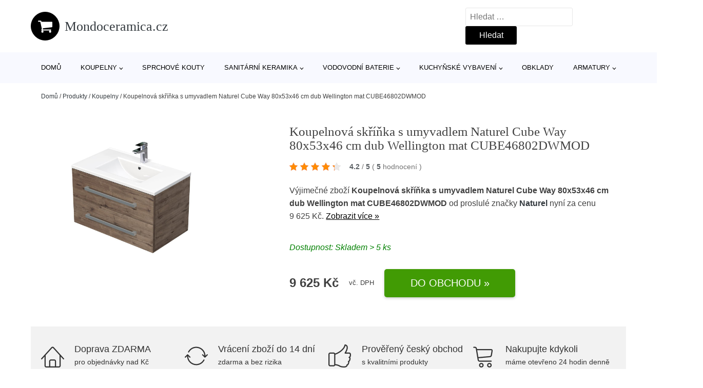

--- FILE ---
content_type: text/html; charset=UTF-8
request_url: https://www.mondoceramica.cz/p/koupelnova-skrinka-s-umyvadlem-naturel-cube-way-80x53x46-cm-dub-wellington-mat-cube46802dwmod/
body_size: 19457
content:
<!DOCTYPE html>
<html lang="cs" prefix="og: https://ogp.me/ns#" >
<head>
<meta charset="UTF-8">
<meta name="viewport" content="width=device-width, initial-scale=1.0">
<!-- WP_HEAD() START -->
<!-- Optimalizace pro vyhledávače podle Rank Math - https://rankmath.com/ -->
<title>Koupelnová skříňka s umyvadlem Naturel Cube Way 80x53x46 cm dub Wellington mat CUBE46802DWMOD | Mondoceramica.cz</title>
<meta name="description" content="Prohlédněte si produkt Koupelnová skříňka s umyvadlem SAT Cube Way 80x53x46 cm dub Wellington mat CUBE46802DWMOD od značky SAT za cenu 9625 Kč."/>
<meta name="robots" content="follow, index, max-snippet:-1, max-video-preview:-1, max-image-preview:large"/>
<link rel="canonical" href="https://www.mondoceramica.cz/p/koupelnova-skrinka-s-umyvadlem-naturel-cube-way-80x53x46-cm-dub-wellington-mat-cube46802dwmod/" />
<meta property="og:locale" content="cs_CZ" />
<meta property="og:type" content="article" />
<meta property="og:title" content="Koupelnová skříňka s umyvadlem Naturel Cube Way 80x53x46 cm dub Wellington mat CUBE46802DWMOD | Mondoceramica.cz" />
<meta property="og:description" content="Prohlédněte si produkt Koupelnová skříňka s umyvadlem SAT Cube Way 80x53x46 cm dub Wellington mat CUBE46802DWMOD od značky SAT za cenu 9625 Kč." />
<meta property="og:url" content="https://www.mondoceramica.cz/p/koupelnova-skrinka-s-umyvadlem-naturel-cube-way-80x53x46-cm-dub-wellington-mat-cube46802dwmod/" />
<meta property="og:site_name" content="Mondoceramica.cz" />
<meta property="og:updated_time" content="2026-01-17T00:09:56+01:00" />
<meta property="og:image" content="https://www.mondoceramica.cz/wp-content/uploads/2023/07/Koupelnova-skrinka-s-umyvadlem-Naturel-Cube-Way-80x53x46-cm-dub-Wellington-mat-CUBE46802DWMOD.jpeg" />
<meta property="og:image:secure_url" content="https://www.mondoceramica.cz/wp-content/uploads/2023/07/Koupelnova-skrinka-s-umyvadlem-Naturel-Cube-Way-80x53x46-cm-dub-Wellington-mat-CUBE46802DWMOD.jpeg" />
<meta property="og:image:width" content="1200" />
<meta property="og:image:height" content="1200" />
<meta property="og:image:alt" content="Koupelnová skříňka s umyvadlem Naturel Cube Way 80x53x46 cm dub Wellington mat CUBE46802DWMOD Naturel" />
<meta property="og:image:type" content="image/jpeg" />
<meta name="twitter:card" content="summary_large_image" />
<meta name="twitter:title" content="Koupelnová skříňka s umyvadlem Naturel Cube Way 80x53x46 cm dub Wellington mat CUBE46802DWMOD | Mondoceramica.cz" />
<meta name="twitter:description" content="Prohlédněte si produkt Koupelnová skříňka s umyvadlem SAT Cube Way 80x53x46 cm dub Wellington mat CUBE46802DWMOD od značky SAT za cenu 9625 Kč." />
<meta name="twitter:image" content="https://www.mondoceramica.cz/wp-content/uploads/2023/07/Koupelnova-skrinka-s-umyvadlem-Naturel-Cube-Way-80x53x46-cm-dub-Wellington-mat-CUBE46802DWMOD.jpeg" />
<script type="application/ld+json" class="rank-math-schema">{"@context":"https://schema.org","@graph":[{"@type":"BreadcrumbList","@id":"https://www.mondoceramica.cz/p/koupelnova-skrinka-s-umyvadlem-naturel-cube-way-80x53x46-cm-dub-wellington-mat-cube46802dwmod/#breadcrumb","itemListElement":[{"@type":"ListItem","position":"1","item":{"@id":"https://www.mondoceramica.cz","name":"Dom\u016f"}},{"@type":"ListItem","position":"2","item":{"@id":"https://www.mondoceramica.cz/p/","name":"Produkty"}},{"@type":"ListItem","position":"3","item":{"@id":"https://www.mondoceramica.cz/c/koupelny/","name":"Koupelny"}},{"@type":"ListItem","position":"4","item":{"@id":"https://www.mondoceramica.cz/p/koupelnova-skrinka-s-umyvadlem-naturel-cube-way-80x53x46-cm-dub-wellington-mat-cube46802dwmod/","name":"Koupelnov\u00e1 sk\u0159\u00ed\u0148ka s umyvadlem Naturel Cube Way 80x53x46 cm dub Wellington mat CUBE46802DWMOD"}}]}]}</script>
<!-- /Rank Math WordPress SEO plugin -->
<link rel="alternate" title="oEmbed (JSON)" type="application/json+oembed" href="https://www.mondoceramica.cz/wp-json/oembed/1.0/embed?url=https%3A%2F%2Fwww.mondoceramica.cz%2Fp%2Fkoupelnova-skrinka-s-umyvadlem-naturel-cube-way-80x53x46-cm-dub-wellington-mat-cube46802dwmod%2F" />
<link rel="alternate" title="oEmbed (XML)" type="text/xml+oembed" href="https://www.mondoceramica.cz/wp-json/oembed/1.0/embed?url=https%3A%2F%2Fwww.mondoceramica.cz%2Fp%2Fkoupelnova-skrinka-s-umyvadlem-naturel-cube-way-80x53x46-cm-dub-wellington-mat-cube46802dwmod%2F&#038;format=xml" />
<style id='wp-img-auto-sizes-contain-inline-css' type='text/css'>
img:is([sizes=auto i],[sizes^="auto," i]){contain-intrinsic-size:3000px 1500px}
/*# sourceURL=wp-img-auto-sizes-contain-inline-css */
</style>
<style id='classic-theme-styles-inline-css' type='text/css'>
/*! This file is auto-generated */
.wp-block-button__link{color:#fff;background-color:#32373c;border-radius:9999px;box-shadow:none;text-decoration:none;padding:calc(.667em + 2px) calc(1.333em + 2px);font-size:1.125em}.wp-block-file__button{background:#32373c;color:#fff;text-decoration:none}
/*# sourceURL=/wp-includes/css/classic-themes.min.css */
</style>
<link rel='stylesheet' id='kk-star-ratings-css' href='//www.mondoceramica.cz/wp-content/cache/wpfc-minified/eiagtymd/4awyq.css' type='text/css' media='all' />
<style id='kk-star-ratings-inline-css' type='text/css'>
.kk-star-ratings .kksr-stars .kksr-star {
margin-right: 5px;
}
[dir="rtl"] .kk-star-ratings .kksr-stars .kksr-star {
margin-left: 5px;
margin-right: 0;
}
/*# sourceURL=kk-star-ratings-inline-css */
</style>
<link rel='stylesheet' id='oxygen-css' href='//www.mondoceramica.cz/wp-content/cache/wpfc-minified/kxhskhnz/4awyq.css' type='text/css' media='all' />
<script type="text/javascript" src="https://www.mondoceramica.cz/wp-includes/js/jquery/jquery.min.js?ver=3.7.1" id="jquery-core-js"></script>
<script type="text/javascript" id="search-filter-plugin-build-js-extra">
/* <![CDATA[ */
var SF_LDATA = {"ajax_url":"https://www.mondoceramica.cz/wp-admin/admin-ajax.php","home_url":"https://www.mondoceramica.cz/","extensions":[]};
//# sourceURL=search-filter-plugin-build-js-extra
/* ]]> */
</script>
<script type="text/javascript" src="https://www.mondoceramica.cz/wp-content/plugins/search-filter-pro/public/assets/js/search-filter-build.min.js?ver=2.5.21" id="search-filter-plugin-build-js"></script>
<link rel="https://api.w.org/" href="https://www.mondoceramica.cz/wp-json/" /><link rel="alternate" title="JSON" type="application/json" href="https://www.mondoceramica.cz/wp-json/wp/v2/products/265525" /><link rel="EditURI" type="application/rsd+xml" title="RSD" href="https://www.mondoceramica.cz/xmlrpc.php?rsd" />
<meta name="generator" content="WordPress 6.9" />
<link rel='shortlink' href='https://www.mondoceramica.cz/?p=265525' />
<script type="application/ld+json">{
"@context" : "https://schema.org",
"@type" : "Product",
"name" : "Koupelnov&aacute; skř&iacute;ňka s umyvadlem Naturel Cube Way 80x53x46 cm dub Wellington mat CUBE46802DWMOD",
"image" : "https://www.mondoceramica.cz/wp-content/uploads/2023/07/Koupelnova-skrinka-s-umyvadlem-Naturel-Cube-Way-80x53x46-cm-dub-Wellington-mat-CUBE46802DWMOD.jpeg",
"description" : "Z&aacute;věsn&aacute; koupelnov&aacute; skř&iacute;ňka s keramick&yacute;m umyvadlem v proveden&iacute; dub wellington s matn&yacute;m povrchem o rozměru 80x53x46 cm. Povrch v proveden&iacute; lamino.",
"ean": "",
"gtin8": "CUBE46802DWMOD",
"sku": "CUBE46802DWMOD",
"brand" : {
"@type" : "Brand",
"name" : "Naturel"
},
"review": {
"@type": "Review",
"reviewRating": {
"@type": "Rating",
"ratingValue": "4.2",
"bestRating": "5"
},
"author": {
"@type": "Person",
"name": ""
}
},
"offers" : {
"@type" : "Offer",
"price" : "9625",
"priceCurrency": "CZK",
"url" : "https://www.mondoceramica.cz/p/koupelnova-skrinka-s-umyvadlem-naturel-cube-way-80x53x46-cm-dub-wellington-mat-cube46802dwmod/",
"itemCondition": "https://schema.org/NewCondition",
"availability": "https://schema.org/InStock"
},
"aggregateRating": {
"@type": "AggregateRating",
"ratingValue": "4.2",
"bestRating": "5",
"ratingCount": "5"
}
}</script><!-- Global site tag (gtag.js) - Google Analytics -->
<script async src="https://www.googletagmanager.com/gtag/js?id=UA-163677648-1"></script>
<script>
window.dataLayer = window.dataLayer || [];
function gtag(){dataLayer.push(arguments);}
gtag('js', new Date());
gtag('config', '');
</script>
<link rel="icon" href="https://www.mondoceramica.cz/wp-content/uploads/2021/10/favicon-150x150.png" sizes="32x32" />
<link rel="icon" href="https://www.mondoceramica.cz/wp-content/uploads/2021/10/favicon.png" sizes="192x192" />
<link rel="apple-touch-icon" href="https://www.mondoceramica.cz/wp-content/uploads/2021/10/favicon.png" />
<meta name="msapplication-TileImage" content="https://www.mondoceramica.cz/wp-content/uploads/2021/10/favicon.png" />
<link rel='stylesheet' id='oxygen-cache-182422-css' href='//www.mondoceramica.cz/wp-content/cache/wpfc-minified/2b2hk6hp/4awyq.css' type='text/css' media='all' />
<link rel='stylesheet' id='oxygen-cache-182421-css' href='//www.mondoceramica.cz/wp-content/cache/wpfc-minified/96qlll51/4b10c.css' type='text/css' media='all' />
<link rel='stylesheet' id='oxygen-universal-styles-css' href='//www.mondoceramica.cz/wp-content/cache/wpfc-minified/7z32exkg/4awyq.css' type='text/css' media='all' />
<!-- END OF WP_HEAD() -->
<style id='global-styles-inline-css' type='text/css'>
:root{--wp--preset--aspect-ratio--square: 1;--wp--preset--aspect-ratio--4-3: 4/3;--wp--preset--aspect-ratio--3-4: 3/4;--wp--preset--aspect-ratio--3-2: 3/2;--wp--preset--aspect-ratio--2-3: 2/3;--wp--preset--aspect-ratio--16-9: 16/9;--wp--preset--aspect-ratio--9-16: 9/16;--wp--preset--color--black: #000000;--wp--preset--color--cyan-bluish-gray: #abb8c3;--wp--preset--color--white: #ffffff;--wp--preset--color--pale-pink: #f78da7;--wp--preset--color--vivid-red: #cf2e2e;--wp--preset--color--luminous-vivid-orange: #ff6900;--wp--preset--color--luminous-vivid-amber: #fcb900;--wp--preset--color--light-green-cyan: #7bdcb5;--wp--preset--color--vivid-green-cyan: #00d084;--wp--preset--color--pale-cyan-blue: #8ed1fc;--wp--preset--color--vivid-cyan-blue: #0693e3;--wp--preset--color--vivid-purple: #9b51e0;--wp--preset--gradient--vivid-cyan-blue-to-vivid-purple: linear-gradient(135deg,rgb(6,147,227) 0%,rgb(155,81,224) 100%);--wp--preset--gradient--light-green-cyan-to-vivid-green-cyan: linear-gradient(135deg,rgb(122,220,180) 0%,rgb(0,208,130) 100%);--wp--preset--gradient--luminous-vivid-amber-to-luminous-vivid-orange: linear-gradient(135deg,rgb(252,185,0) 0%,rgb(255,105,0) 100%);--wp--preset--gradient--luminous-vivid-orange-to-vivid-red: linear-gradient(135deg,rgb(255,105,0) 0%,rgb(207,46,46) 100%);--wp--preset--gradient--very-light-gray-to-cyan-bluish-gray: linear-gradient(135deg,rgb(238,238,238) 0%,rgb(169,184,195) 100%);--wp--preset--gradient--cool-to-warm-spectrum: linear-gradient(135deg,rgb(74,234,220) 0%,rgb(151,120,209) 20%,rgb(207,42,186) 40%,rgb(238,44,130) 60%,rgb(251,105,98) 80%,rgb(254,248,76) 100%);--wp--preset--gradient--blush-light-purple: linear-gradient(135deg,rgb(255,206,236) 0%,rgb(152,150,240) 100%);--wp--preset--gradient--blush-bordeaux: linear-gradient(135deg,rgb(254,205,165) 0%,rgb(254,45,45) 50%,rgb(107,0,62) 100%);--wp--preset--gradient--luminous-dusk: linear-gradient(135deg,rgb(255,203,112) 0%,rgb(199,81,192) 50%,rgb(65,88,208) 100%);--wp--preset--gradient--pale-ocean: linear-gradient(135deg,rgb(255,245,203) 0%,rgb(182,227,212) 50%,rgb(51,167,181) 100%);--wp--preset--gradient--electric-grass: linear-gradient(135deg,rgb(202,248,128) 0%,rgb(113,206,126) 100%);--wp--preset--gradient--midnight: linear-gradient(135deg,rgb(2,3,129) 0%,rgb(40,116,252) 100%);--wp--preset--font-size--small: 13px;--wp--preset--font-size--medium: 20px;--wp--preset--font-size--large: 36px;--wp--preset--font-size--x-large: 42px;--wp--preset--spacing--20: 0.44rem;--wp--preset--spacing--30: 0.67rem;--wp--preset--spacing--40: 1rem;--wp--preset--spacing--50: 1.5rem;--wp--preset--spacing--60: 2.25rem;--wp--preset--spacing--70: 3.38rem;--wp--preset--spacing--80: 5.06rem;--wp--preset--shadow--natural: 6px 6px 9px rgba(0, 0, 0, 0.2);--wp--preset--shadow--deep: 12px 12px 50px rgba(0, 0, 0, 0.4);--wp--preset--shadow--sharp: 6px 6px 0px rgba(0, 0, 0, 0.2);--wp--preset--shadow--outlined: 6px 6px 0px -3px rgb(255, 255, 255), 6px 6px rgb(0, 0, 0);--wp--preset--shadow--crisp: 6px 6px 0px rgb(0, 0, 0);}:where(.is-layout-flex){gap: 0.5em;}:where(.is-layout-grid){gap: 0.5em;}body .is-layout-flex{display: flex;}.is-layout-flex{flex-wrap: wrap;align-items: center;}.is-layout-flex > :is(*, div){margin: 0;}body .is-layout-grid{display: grid;}.is-layout-grid > :is(*, div){margin: 0;}:where(.wp-block-columns.is-layout-flex){gap: 2em;}:where(.wp-block-columns.is-layout-grid){gap: 2em;}:where(.wp-block-post-template.is-layout-flex){gap: 1.25em;}:where(.wp-block-post-template.is-layout-grid){gap: 1.25em;}.has-black-color{color: var(--wp--preset--color--black) !important;}.has-cyan-bluish-gray-color{color: var(--wp--preset--color--cyan-bluish-gray) !important;}.has-white-color{color: var(--wp--preset--color--white) !important;}.has-pale-pink-color{color: var(--wp--preset--color--pale-pink) !important;}.has-vivid-red-color{color: var(--wp--preset--color--vivid-red) !important;}.has-luminous-vivid-orange-color{color: var(--wp--preset--color--luminous-vivid-orange) !important;}.has-luminous-vivid-amber-color{color: var(--wp--preset--color--luminous-vivid-amber) !important;}.has-light-green-cyan-color{color: var(--wp--preset--color--light-green-cyan) !important;}.has-vivid-green-cyan-color{color: var(--wp--preset--color--vivid-green-cyan) !important;}.has-pale-cyan-blue-color{color: var(--wp--preset--color--pale-cyan-blue) !important;}.has-vivid-cyan-blue-color{color: var(--wp--preset--color--vivid-cyan-blue) !important;}.has-vivid-purple-color{color: var(--wp--preset--color--vivid-purple) !important;}.has-black-background-color{background-color: var(--wp--preset--color--black) !important;}.has-cyan-bluish-gray-background-color{background-color: var(--wp--preset--color--cyan-bluish-gray) !important;}.has-white-background-color{background-color: var(--wp--preset--color--white) !important;}.has-pale-pink-background-color{background-color: var(--wp--preset--color--pale-pink) !important;}.has-vivid-red-background-color{background-color: var(--wp--preset--color--vivid-red) !important;}.has-luminous-vivid-orange-background-color{background-color: var(--wp--preset--color--luminous-vivid-orange) !important;}.has-luminous-vivid-amber-background-color{background-color: var(--wp--preset--color--luminous-vivid-amber) !important;}.has-light-green-cyan-background-color{background-color: var(--wp--preset--color--light-green-cyan) !important;}.has-vivid-green-cyan-background-color{background-color: var(--wp--preset--color--vivid-green-cyan) !important;}.has-pale-cyan-blue-background-color{background-color: var(--wp--preset--color--pale-cyan-blue) !important;}.has-vivid-cyan-blue-background-color{background-color: var(--wp--preset--color--vivid-cyan-blue) !important;}.has-vivid-purple-background-color{background-color: var(--wp--preset--color--vivid-purple) !important;}.has-black-border-color{border-color: var(--wp--preset--color--black) !important;}.has-cyan-bluish-gray-border-color{border-color: var(--wp--preset--color--cyan-bluish-gray) !important;}.has-white-border-color{border-color: var(--wp--preset--color--white) !important;}.has-pale-pink-border-color{border-color: var(--wp--preset--color--pale-pink) !important;}.has-vivid-red-border-color{border-color: var(--wp--preset--color--vivid-red) !important;}.has-luminous-vivid-orange-border-color{border-color: var(--wp--preset--color--luminous-vivid-orange) !important;}.has-luminous-vivid-amber-border-color{border-color: var(--wp--preset--color--luminous-vivid-amber) !important;}.has-light-green-cyan-border-color{border-color: var(--wp--preset--color--light-green-cyan) !important;}.has-vivid-green-cyan-border-color{border-color: var(--wp--preset--color--vivid-green-cyan) !important;}.has-pale-cyan-blue-border-color{border-color: var(--wp--preset--color--pale-cyan-blue) !important;}.has-vivid-cyan-blue-border-color{border-color: var(--wp--preset--color--vivid-cyan-blue) !important;}.has-vivid-purple-border-color{border-color: var(--wp--preset--color--vivid-purple) !important;}.has-vivid-cyan-blue-to-vivid-purple-gradient-background{background: var(--wp--preset--gradient--vivid-cyan-blue-to-vivid-purple) !important;}.has-light-green-cyan-to-vivid-green-cyan-gradient-background{background: var(--wp--preset--gradient--light-green-cyan-to-vivid-green-cyan) !important;}.has-luminous-vivid-amber-to-luminous-vivid-orange-gradient-background{background: var(--wp--preset--gradient--luminous-vivid-amber-to-luminous-vivid-orange) !important;}.has-luminous-vivid-orange-to-vivid-red-gradient-background{background: var(--wp--preset--gradient--luminous-vivid-orange-to-vivid-red) !important;}.has-very-light-gray-to-cyan-bluish-gray-gradient-background{background: var(--wp--preset--gradient--very-light-gray-to-cyan-bluish-gray) !important;}.has-cool-to-warm-spectrum-gradient-background{background: var(--wp--preset--gradient--cool-to-warm-spectrum) !important;}.has-blush-light-purple-gradient-background{background: var(--wp--preset--gradient--blush-light-purple) !important;}.has-blush-bordeaux-gradient-background{background: var(--wp--preset--gradient--blush-bordeaux) !important;}.has-luminous-dusk-gradient-background{background: var(--wp--preset--gradient--luminous-dusk) !important;}.has-pale-ocean-gradient-background{background: var(--wp--preset--gradient--pale-ocean) !important;}.has-electric-grass-gradient-background{background: var(--wp--preset--gradient--electric-grass) !important;}.has-midnight-gradient-background{background: var(--wp--preset--gradient--midnight) !important;}.has-small-font-size{font-size: var(--wp--preset--font-size--small) !important;}.has-medium-font-size{font-size: var(--wp--preset--font-size--medium) !important;}.has-large-font-size{font-size: var(--wp--preset--font-size--large) !important;}.has-x-large-font-size{font-size: var(--wp--preset--font-size--x-large) !important;}
/*# sourceURL=global-styles-inline-css */
</style>
</head>
<body class="wp-singular products-template-default single single-products postid-265525 wp-theme-oxygen-is-not-a-theme  wp-embed-responsive oxygen-body" >
<header id="_header-1-25" class="oxy-header-wrapper oxy-overlay-header oxy-header" ><div id="logo-header-row" class="oxy-header-row" ><div class="oxy-header-container"><div id="_header_left-3-25" class="oxy-header-left" ><a id="link-78-25" class="ct-link" href="/" target="_self"  ><div id="fancy_icon-86-25" class="ct-fancy-icon" ><svg id="svg-fancy_icon-86-25"><use xlink:href="#FontAwesomeicon-shopping-cart"></use></svg></div><span id="shortcode-79-25" class="ct-shortcode logo-top" >Mondoceramica.cz</span></a></div><div id="_header_center-4-25" class="oxy-header-center" ></div><div id="_header_right-5-25" class="oxy-header-right" >
<div id="_search_form-17-25" class="oxy-search-form" >
<form role="search" method="get" class="search-form" action="https://www.mondoceramica.cz/">
<label>
<span class="screen-reader-text">Vyhledávání</span>
<input type="search" class="search-field" placeholder="Hledat &hellip;" value="" name="s" />
</label>
<input type="submit" class="search-submit" value="Hledat" />
</form>                </div>
<nav id="_nav_menu-53-25" class="oxy-nav-menu oxy-nav-menu-dropdowns oxy-nav-menu-dropdown-arrow" ><div class='oxy-menu-toggle'><div class='oxy-nav-menu-hamburger-wrap'><div class='oxy-nav-menu-hamburger'><div class='oxy-nav-menu-hamburger-line'></div><div class='oxy-nav-menu-hamburger-line'></div><div class='oxy-nav-menu-hamburger-line'></div></div></div></div><div class="menu-hlavni-menu-container"><ul id="menu-hlavni-menu" class="oxy-nav-menu-list"><li id="menu-item-202470" class="menu-item menu-item-type-custom menu-item-object-custom menu-item-202470"><a href="/">Domů</a></li>
<li id="menu-item-202448" class="menu-item menu-item-type-taxonomy menu-item-object-product_category current-products-ancestor current-menu-parent current-products-parent menu-item-has-children menu-item-202448"><a href="https://www.mondoceramica.cz/c/koupelny/">Koupelny</a>
<ul class="sub-menu">
<li id="menu-item-202455" class="menu-item menu-item-type-taxonomy menu-item-object-product_category menu-item-202455"><a href="https://www.mondoceramica.cz/c/koupelnove-doplnky/">Koupelnové doplňky</a></li>
<li id="menu-item-202454" class="menu-item menu-item-type-taxonomy menu-item-object-product_category menu-item-202454"><a href="https://www.mondoceramica.cz/c/sprchy/">Sprchy</a></li>
<li id="menu-item-202453" class="menu-item menu-item-type-taxonomy menu-item-object-product_category menu-item-202453"><a href="https://www.mondoceramica.cz/c/vany/">Vany</a></li>
<li id="menu-item-202458" class="menu-item menu-item-type-taxonomy menu-item-object-product_category current-products-ancestor current-menu-parent current-products-parent menu-item-202458"><a href="https://www.mondoceramica.cz/c/nabytek/">Nábytek</a></li>
<li id="menu-item-202459" class="menu-item menu-item-type-taxonomy menu-item-object-product_category menu-item-202459"><a href="https://www.mondoceramica.cz/c/prislusenstvi-k-vanam/">Příslušenství k vanám</a></li>
<li id="menu-item-202461" class="menu-item menu-item-type-taxonomy menu-item-object-product_category menu-item-202461"><a href="https://www.mondoceramica.cz/c/vytapeni-a-ohrivace-vody/">Vytápění a ohřívače vody</a></li>
<li id="menu-item-202462" class="menu-item menu-item-type-taxonomy menu-item-object-product_category menu-item-202462"><a href="https://www.mondoceramica.cz/c/prislusenstvi-k-vodovodnim-bateriim/">Příslušenství k vodovodním bateriím</a></li>
<li id="menu-item-202463" class="menu-item menu-item-type-taxonomy menu-item-object-product_category menu-item-202463"><a href="https://www.mondoceramica.cz/c/prislusenstvi-ke-sprchovym-koutum/">Příslušenství ke sprchovým koutům</a></li>
</ul>
</li>
<li id="menu-item-202449" class="menu-item menu-item-type-taxonomy menu-item-object-product_category menu-item-202449"><a href="https://www.mondoceramica.cz/c/sprchove-kouty/">Sprchové kouty</a></li>
<li id="menu-item-202450" class="menu-item menu-item-type-taxonomy menu-item-object-product_category menu-item-has-children menu-item-202450"><a href="https://www.mondoceramica.cz/c/sanitarni-keramika/">Sanitární keramika</a>
<ul class="sub-menu">
<li id="menu-item-202451" class="menu-item menu-item-type-taxonomy menu-item-object-product_category menu-item-202451"><a href="https://www.mondoceramica.cz/c/wc/">WC</a></li>
<li id="menu-item-202468" class="menu-item menu-item-type-taxonomy menu-item-object-product_category menu-item-202468"><a href="https://www.mondoceramica.cz/c/umyvadla/">Umyvadla</a></li>
<li id="menu-item-202469" class="menu-item menu-item-type-taxonomy menu-item-object-product_category menu-item-202469"><a href="https://www.mondoceramica.cz/c/bidety/">Bidety</a></li>
</ul>
</li>
<li id="menu-item-202452" class="menu-item menu-item-type-taxonomy menu-item-object-product_category menu-item-has-children menu-item-202452"><a href="https://www.mondoceramica.cz/c/vodovodni-baterie/">Vodovodní baterie</a>
<ul class="sub-menu">
<li id="menu-item-202464" class="menu-item menu-item-type-taxonomy menu-item-object-product_category menu-item-202464"><a href="https://www.mondoceramica.cz/c/umyvadlove-baterie/">Umyvadlové baterie</a></li>
<li id="menu-item-202465" class="menu-item menu-item-type-taxonomy menu-item-object-product_category menu-item-202465"><a href="https://www.mondoceramica.cz/c/vanove-baterie/">Vanové baterie</a></li>
<li id="menu-item-202466" class="menu-item menu-item-type-taxonomy menu-item-object-product_category menu-item-202466"><a href="https://www.mondoceramica.cz/c/sprchove-baterie/">Sprchové baterie</a></li>
<li id="menu-item-202467" class="menu-item menu-item-type-taxonomy menu-item-object-product_category menu-item-202467"><a href="https://www.mondoceramica.cz/c/bidetove-baterie/">Bidetové baterie</a></li>
</ul>
</li>
<li id="menu-item-202456" class="menu-item menu-item-type-taxonomy menu-item-object-product_category menu-item-has-children menu-item-202456"><a href="https://www.mondoceramica.cz/c/kuchynske-vybaveni/">Kuchyňské vybavení</a>
<ul class="sub-menu">
<li id="menu-item-202471" class="menu-item menu-item-type-taxonomy menu-item-object-product_category menu-item-202471"><a href="https://www.mondoceramica.cz/c/drezove-baterie/">Dřezové baterie</a></li>
<li id="menu-item-202472" class="menu-item menu-item-type-taxonomy menu-item-object-product_category menu-item-202472"><a href="https://www.mondoceramica.cz/c/drezy/">Dřezy</a></li>
<li id="menu-item-202474" class="menu-item menu-item-type-taxonomy menu-item-object-product_category menu-item-202474"><a href="https://www.mondoceramica.cz/c/set-drezu-a-baterie/">Set dřezu a baterie</a></li>
<li id="menu-item-202473" class="menu-item menu-item-type-taxonomy menu-item-object-product_category menu-item-202473"><a href="https://www.mondoceramica.cz/c/kuchynske-spotrebice/">Kuchyňské spotřebiče</a></li>
<li id="menu-item-202475" class="menu-item menu-item-type-taxonomy menu-item-object-product_category menu-item-202475"><a href="https://www.mondoceramica.cz/c/kuchynske-skrinky/">Kuchyňské skříňky</a></li>
<li id="menu-item-202477" class="menu-item menu-item-type-taxonomy menu-item-object-product_category menu-item-202477"><a href="https://www.mondoceramica.cz/c/odpadkove-kose-do-kuchyne/">Odpadkové koše do kuchyně</a></li>
<li id="menu-item-202478" class="menu-item menu-item-type-taxonomy menu-item-object-product_category menu-item-202478"><a href="https://www.mondoceramica.cz/c/doplnky-ke-drezum/">Doplňky ke dřezům</a></li>
<li id="menu-item-202479" class="menu-item menu-item-type-taxonomy menu-item-object-product_category menu-item-202479"><a href="https://www.mondoceramica.cz/c/osvetleni-kuchynske-linky/">Osvětlení kuchyňské linky</a></li>
</ul>
</li>
<li id="menu-item-202457" class="menu-item menu-item-type-taxonomy menu-item-object-product_category menu-item-202457"><a href="https://www.mondoceramica.cz/c/obklady/">Obklady</a></li>
<li id="menu-item-202460" class="menu-item menu-item-type-taxonomy menu-item-object-product_category menu-item-has-children menu-item-202460"><a href="https://www.mondoceramica.cz/c/armatury/">Armatury</a>
<ul class="sub-menu">
<li id="menu-item-202480" class="menu-item menu-item-type-taxonomy menu-item-object-product_category menu-item-202480"><a href="https://www.mondoceramica.cz/c/sifony-a-vypuste/">Sifony a výpustě</a></li>
<li id="menu-item-202481" class="menu-item menu-item-type-taxonomy menu-item-object-product_category menu-item-202481"><a href="https://www.mondoceramica.cz/c/ventily/">Ventily</a></li>
<li id="menu-item-202482" class="menu-item menu-item-type-taxonomy menu-item-object-product_category menu-item-202482"><a href="https://www.mondoceramica.cz/c/prislusenstvi-k-umyvadlum/">Příslušenství k umyvadlům</a></li>
<li id="menu-item-202483" class="menu-item menu-item-type-taxonomy menu-item-object-product_category menu-item-202483"><a href="https://www.mondoceramica.cz/c/rohove-ventily/">Rohové ventily</a></li>
<li id="menu-item-202484" class="menu-item menu-item-type-taxonomy menu-item-object-product_category menu-item-202484"><a href="https://www.mondoceramica.cz/c/ventilator-do-koupelny/">Ventilátor do koupelny</a></li>
<li id="menu-item-202485" class="menu-item menu-item-type-taxonomy menu-item-object-product_category menu-item-202485"><a href="https://www.mondoceramica.cz/c/dvirka-a-vetraci-mrizky/">Dvířka a větrací mřížky</a></li>
</ul>
</li>
</ul></div></nav></div></div></div><div id="nav-header-row" class="oxy-header-row" ><div class="oxy-header-container"><div id="_header_left-12-25" class="oxy-header-left" ></div><div id="_header_center-13-25" class="oxy-header-center" ><nav id="_nav_menu-15-25" class="oxy-nav-menu oxy-nav-menu-dropdowns oxy-nav-menu-dropdown-arrow" ><div class='oxy-menu-toggle'><div class='oxy-nav-menu-hamburger-wrap'><div class='oxy-nav-menu-hamburger'><div class='oxy-nav-menu-hamburger-line'></div><div class='oxy-nav-menu-hamburger-line'></div><div class='oxy-nav-menu-hamburger-line'></div></div></div></div><div class="menu-hlavni-menu-container"><ul id="menu-hlavni-menu-1" class="oxy-nav-menu-list"><li class="menu-item menu-item-type-custom menu-item-object-custom menu-item-202470"><a href="/">Domů</a></li>
<li class="menu-item menu-item-type-taxonomy menu-item-object-product_category current-products-ancestor current-menu-parent current-products-parent menu-item-has-children menu-item-202448"><a href="https://www.mondoceramica.cz/c/koupelny/">Koupelny</a>
<ul class="sub-menu">
<li class="menu-item menu-item-type-taxonomy menu-item-object-product_category menu-item-202455"><a href="https://www.mondoceramica.cz/c/koupelnove-doplnky/">Koupelnové doplňky</a></li>
<li class="menu-item menu-item-type-taxonomy menu-item-object-product_category menu-item-202454"><a href="https://www.mondoceramica.cz/c/sprchy/">Sprchy</a></li>
<li class="menu-item menu-item-type-taxonomy menu-item-object-product_category menu-item-202453"><a href="https://www.mondoceramica.cz/c/vany/">Vany</a></li>
<li class="menu-item menu-item-type-taxonomy menu-item-object-product_category current-products-ancestor current-menu-parent current-products-parent menu-item-202458"><a href="https://www.mondoceramica.cz/c/nabytek/">Nábytek</a></li>
<li class="menu-item menu-item-type-taxonomy menu-item-object-product_category menu-item-202459"><a href="https://www.mondoceramica.cz/c/prislusenstvi-k-vanam/">Příslušenství k vanám</a></li>
<li class="menu-item menu-item-type-taxonomy menu-item-object-product_category menu-item-202461"><a href="https://www.mondoceramica.cz/c/vytapeni-a-ohrivace-vody/">Vytápění a ohřívače vody</a></li>
<li class="menu-item menu-item-type-taxonomy menu-item-object-product_category menu-item-202462"><a href="https://www.mondoceramica.cz/c/prislusenstvi-k-vodovodnim-bateriim/">Příslušenství k vodovodním bateriím</a></li>
<li class="menu-item menu-item-type-taxonomy menu-item-object-product_category menu-item-202463"><a href="https://www.mondoceramica.cz/c/prislusenstvi-ke-sprchovym-koutum/">Příslušenství ke sprchovým koutům</a></li>
</ul>
</li>
<li class="menu-item menu-item-type-taxonomy menu-item-object-product_category menu-item-202449"><a href="https://www.mondoceramica.cz/c/sprchove-kouty/">Sprchové kouty</a></li>
<li class="menu-item menu-item-type-taxonomy menu-item-object-product_category menu-item-has-children menu-item-202450"><a href="https://www.mondoceramica.cz/c/sanitarni-keramika/">Sanitární keramika</a>
<ul class="sub-menu">
<li class="menu-item menu-item-type-taxonomy menu-item-object-product_category menu-item-202451"><a href="https://www.mondoceramica.cz/c/wc/">WC</a></li>
<li class="menu-item menu-item-type-taxonomy menu-item-object-product_category menu-item-202468"><a href="https://www.mondoceramica.cz/c/umyvadla/">Umyvadla</a></li>
<li class="menu-item menu-item-type-taxonomy menu-item-object-product_category menu-item-202469"><a href="https://www.mondoceramica.cz/c/bidety/">Bidety</a></li>
</ul>
</li>
<li class="menu-item menu-item-type-taxonomy menu-item-object-product_category menu-item-has-children menu-item-202452"><a href="https://www.mondoceramica.cz/c/vodovodni-baterie/">Vodovodní baterie</a>
<ul class="sub-menu">
<li class="menu-item menu-item-type-taxonomy menu-item-object-product_category menu-item-202464"><a href="https://www.mondoceramica.cz/c/umyvadlove-baterie/">Umyvadlové baterie</a></li>
<li class="menu-item menu-item-type-taxonomy menu-item-object-product_category menu-item-202465"><a href="https://www.mondoceramica.cz/c/vanove-baterie/">Vanové baterie</a></li>
<li class="menu-item menu-item-type-taxonomy menu-item-object-product_category menu-item-202466"><a href="https://www.mondoceramica.cz/c/sprchove-baterie/">Sprchové baterie</a></li>
<li class="menu-item menu-item-type-taxonomy menu-item-object-product_category menu-item-202467"><a href="https://www.mondoceramica.cz/c/bidetove-baterie/">Bidetové baterie</a></li>
</ul>
</li>
<li class="menu-item menu-item-type-taxonomy menu-item-object-product_category menu-item-has-children menu-item-202456"><a href="https://www.mondoceramica.cz/c/kuchynske-vybaveni/">Kuchyňské vybavení</a>
<ul class="sub-menu">
<li class="menu-item menu-item-type-taxonomy menu-item-object-product_category menu-item-202471"><a href="https://www.mondoceramica.cz/c/drezove-baterie/">Dřezové baterie</a></li>
<li class="menu-item menu-item-type-taxonomy menu-item-object-product_category menu-item-202472"><a href="https://www.mondoceramica.cz/c/drezy/">Dřezy</a></li>
<li class="menu-item menu-item-type-taxonomy menu-item-object-product_category menu-item-202474"><a href="https://www.mondoceramica.cz/c/set-drezu-a-baterie/">Set dřezu a baterie</a></li>
<li class="menu-item menu-item-type-taxonomy menu-item-object-product_category menu-item-202473"><a href="https://www.mondoceramica.cz/c/kuchynske-spotrebice/">Kuchyňské spotřebiče</a></li>
<li class="menu-item menu-item-type-taxonomy menu-item-object-product_category menu-item-202475"><a href="https://www.mondoceramica.cz/c/kuchynske-skrinky/">Kuchyňské skříňky</a></li>
<li class="menu-item menu-item-type-taxonomy menu-item-object-product_category menu-item-202477"><a href="https://www.mondoceramica.cz/c/odpadkove-kose-do-kuchyne/">Odpadkové koše do kuchyně</a></li>
<li class="menu-item menu-item-type-taxonomy menu-item-object-product_category menu-item-202478"><a href="https://www.mondoceramica.cz/c/doplnky-ke-drezum/">Doplňky ke dřezům</a></li>
<li class="menu-item menu-item-type-taxonomy menu-item-object-product_category menu-item-202479"><a href="https://www.mondoceramica.cz/c/osvetleni-kuchynske-linky/">Osvětlení kuchyňské linky</a></li>
</ul>
</li>
<li class="menu-item menu-item-type-taxonomy menu-item-object-product_category menu-item-202457"><a href="https://www.mondoceramica.cz/c/obklady/">Obklady</a></li>
<li class="menu-item menu-item-type-taxonomy menu-item-object-product_category menu-item-has-children menu-item-202460"><a href="https://www.mondoceramica.cz/c/armatury/">Armatury</a>
<ul class="sub-menu">
<li class="menu-item menu-item-type-taxonomy menu-item-object-product_category menu-item-202480"><a href="https://www.mondoceramica.cz/c/sifony-a-vypuste/">Sifony a výpustě</a></li>
<li class="menu-item menu-item-type-taxonomy menu-item-object-product_category menu-item-202481"><a href="https://www.mondoceramica.cz/c/ventily/">Ventily</a></li>
<li class="menu-item menu-item-type-taxonomy menu-item-object-product_category menu-item-202482"><a href="https://www.mondoceramica.cz/c/prislusenstvi-k-umyvadlum/">Příslušenství k umyvadlům</a></li>
<li class="menu-item menu-item-type-taxonomy menu-item-object-product_category menu-item-202483"><a href="https://www.mondoceramica.cz/c/rohove-ventily/">Rohové ventily</a></li>
<li class="menu-item menu-item-type-taxonomy menu-item-object-product_category menu-item-202484"><a href="https://www.mondoceramica.cz/c/ventilator-do-koupelny/">Ventilátor do koupelny</a></li>
<li class="menu-item menu-item-type-taxonomy menu-item-object-product_category menu-item-202485"><a href="https://www.mondoceramica.cz/c/dvirka-a-vetraci-mrizky/">Dvířka a větrací mřížky</a></li>
</ul>
</li>
</ul></div></nav></div><div id="_header_right-14-25" class="oxy-header-right" ></div></div></div></header>
<div id="section-62-25" class=" ct-section breadcrumb-container" ><div class="ct-section-inner-wrap"><div id="code_block-66-25" class="ct-code-block breadcrumb-code" ><nav aria-label="breadcrumbs" class="rank-math-breadcrumb"><p><a href="https://www.mondoceramica.cz">Domů</a><span class="separator"> / </span><a href="https://www.mondoceramica.cz/p/">Produkty</a><span class="separator"> / </span><a href="https://www.mondoceramica.cz/c/koupelny/">Koupelny</a><span class="separator"> / </span><span class="last">Koupelnová skříňka s umyvadlem Naturel Cube Way 80x53x46 cm dub Wellington mat CUBE46802DWMOD</span></p></nav></div></div></div><section id="section-2-145" class=" ct-section" ><div class="ct-section-inner-wrap"><div id="new_columns-4-145" class="ct-new-columns product-hero-column-container" ><div id="div_block-5-145" class="ct-div-block" ><a id="link-1642-145" class="ct-link" href="https://www.kqzyfj.com/click-9267477-13747874?url=https%3A%2F%2Fwww.siko.cz%2Fkoupelnova-skrinka-s-umyvadlem-naturel-cube-way-80x53x46-cm-dub-wellington-mat-cube46802dwmod%2Fp%2FCUBE46802DWMOD" target="_self" rel="nofollow noopener" ><img  id="image-7-145" alt="Koupelnová skříňka s umyvadlem Naturel Cube Way 80x53x46 cm dub Wellington mat CUBE46802DWMOD Naturel" src="https://www.mondoceramica.cz/wp-content/uploads/2023/07/Koupelnova-skrinka-s-umyvadlem-Naturel-Cube-Way-80x53x46-cm-dub-Wellington-mat-CUBE46802DWMOD.jpeg" class="ct-image"/></a></div><div id="div_block-6-145" class="ct-div-block" ><h1 id="headline-12-145" class="ct-headline product-info-title"><span id="span-13-145" class="ct-span" >Koupelnová skříňka s umyvadlem Naturel Cube Way 80x53x46 cm dub Wellington mat CUBE46802DWMOD</span></h1><div id="div_block-1019-145" class="ct-div-block price-container" ><a id="link-2781-145" class="ct-link" href="https://www.kqzyfj.com/click-9267477-13747874?url=https%3A%2F%2Fwww.siko.cz%2Fkoupelnova-skrinka-s-umyvadlem-naturel-cube-way-80x53x46-cm-dub-wellington-mat-cube46802dwmod%2Fp%2FCUBE46802DWMOD" target="_self" rel="nofollow" ><div id="code_block-768-145" class="ct-code-block custom-star-rating" ><div style="display: none;"
class="kk-star-ratings   "
data-id="265525"
data-slug="">
<div class="kksr-stars">
<div class="kksr-stars-inactive">
<div class="kksr-star" data-star="1">
<div class="kksr-icon" style="width: 16px; height: 16px;"></div>
</div>
<div class="kksr-star" data-star="2">
<div class="kksr-icon" style="width: 16px; height: 16px;"></div>
</div>
<div class="kksr-star" data-star="3">
<div class="kksr-icon" style="width: 16px; height: 16px;"></div>
</div>
<div class="kksr-star" data-star="4">
<div class="kksr-icon" style="width: 16px; height: 16px;"></div>
</div>
<div class="kksr-star" data-star="5">
<div class="kksr-icon" style="width: 16px; height: 16px;"></div>
</div>
</div>
<div class="kksr-stars-active" style="width: 87.2px;">
<div class="kksr-star">
<div class="kksr-icon" style="width: 16px; height: 16px;"></div>
</div>
<div class="kksr-star">
<div class="kksr-icon" style="width: 16px; height: 16px;"></div>
</div>
<div class="kksr-star">
<div class="kksr-icon" style="width: 16px; height: 16px;"></div>
</div>
<div class="kksr-star">
<div class="kksr-icon" style="width: 16px; height: 16px;"></div>
</div>
<div class="kksr-star">
<div class="kksr-icon" style="width: 16px; height: 16px;"></div>
</div>
</div>
</div>
<div class="kksr-legend">
<strong class="kksr-score">4.2</strong>
<span class="kksr-muted">/</span>
<strong>5</strong>
<span class="kksr-muted">(</span>
<strong class="kksr-count">5</strong>
<span class="kksr-muted">
hodnocení        </span>
<span class="kksr-muted">)</span>
</div>
</div>
</div></a></div><div id="text_block-2513-145" class="ct-text-block" ><span id="span-2514-105073" class="ct-span" ><p>Výjimečné zboží <strong>Koupelnová skříňka s umyvadlem Naturel Cube Way 80x53x46 cm dub Wellington mat CUBE46802DWMOD</strong> od proslulé značky <strong><a href="https://www.mondoceramica.cz/v/naturel/" rel="tag">Naturel</a></strong> nyní za cenu 9&nbsp;625 Kč. <a href="https://www.kqzyfj.com/click-9267477-13747874?url=https%3A%2F%2Fwww.siko.cz%2Fkoupelnova-skrinka-s-umyvadlem-naturel-cube-way-80x53x46-cm-dub-wellington-mat-cube46802dwmod%2Fp%2FCUBE46802DWMOD" class="popis-produktu">Zobrazit více »</a>
</p>
</span></div><div id="div_block-3341-145" class="ct-div-block" ><div id="code_block-6358-182421" class="ct-code-block" >Dostupnost: Skladem > 5 ks</div></div><div id="div_block-6199-105073" class="ct-div-block price-container" ><div id="div_block-6355-105073" class="ct-div-block" ><div id="text_block-6200-105073" class="ct-text-block product-info-price" ><span id="span-6201-105073" class="ct-span" >9&nbsp;625&nbsp;Kč</span></div><div id="code_block-6202-105073" class="ct-code-block" ><div class="dph">vč. DPH</div></div></div><a id="link-1774-145" class="ct-link new-button" href="https://www.kqzyfj.com/click-9267477-13747874?url=https%3A%2F%2Fwww.siko.cz%2Fkoupelnova-skrinka-s-umyvadlem-naturel-cube-way-80x53x46-cm-dub-wellington-mat-cube46802dwmod%2Fp%2FCUBE46802DWMOD" target="_self" rel="nofollow noopener" ><div id="div_block-1778-145" class="ct-div-block " ><div id="shortcode-1868-145" class="ct-shortcode" >Do obchodu »</div></div></a></div></div></div></div></section><section id="section-3658-145" class=" ct-section" ><div class="ct-section-inner-wrap"><div id="div_block-5479-145" class="ct-div-block" ><div id="nestable_shortcode-5190-145" class="ct-nestable-shortcode" ><div class="benefity"><div class="row">
<div class="col-lg-3">
<div id="fancy_icon-5493-145" class="ct-fancy-icon">
<svg id="svg-fancy_icon-5493-145">
<use xlink:href="#Lineariconsicon-home">
<svg id="Lineariconsicon-home" viewBox="0 0 20 20"><title>home</title><path class="path1" d="M19.871 12.165l-8.829-9.758c-0.274-0.303-0.644-0.47-1.042-0.47-0 0 0 0 0 0-0.397 0-0.767 0.167-1.042 0.47l-8.829 9.758c-0.185 0.205-0.169 0.521 0.035 0.706 0.096 0.087 0.216 0.129 0.335 0.129 0.136 0 0.272-0.055 0.371-0.165l2.129-2.353v8.018c0 0.827 0.673 1.5 1.5 1.5h11c0.827 0 1.5-0.673 1.5-1.5v-8.018l2.129 2.353c0.185 0.205 0.501 0.221 0.706 0.035s0.221-0.501 0.035-0.706zM12 19h-4v-4.5c0-0.276 0.224-0.5 0.5-0.5h3c0.276 0 0.5 0.224 0.5 0.5v4.5zM16 18.5c0 0.276-0.224 0.5-0.5 0.5h-2.5v-4.5c0-0.827-0.673-1.5-1.5-1.5h-3c-0.827 0-1.5 0.673-1.5 1.5v4.5h-2.5c-0.276 0-0.5-0.224-0.5-0.5v-9.123l5.7-6.3c0.082-0.091 0.189-0.141 0.3-0.141s0.218 0.050 0.3 0.141l5.7 6.3v9.123z"></path></svg></use></svg>
</div>
<div class="text-vyhod">
<span>Doprava ZDARMA</span>
<p>pro objednávky nad  Kč</p>
</div>
</div>
<div class="col-lg-3"><div id="fancy_icon-5493-145" class="ct-fancy-icon">
<svg id="svg-fancy_icon-5493-145">
<use xlink:href="#Lineariconsicon-sync">
<svg id="Lineariconsicon-sync" viewBox="0 0 20 20"><title>sync</title><path class="path1" d="M19.854 8.646c-0.195-0.195-0.512-0.195-0.707 0l-1.149 1.149c-0.051-2.060-0.878-3.99-2.341-5.452-1.511-1.511-3.52-2.343-5.657-2.343-2.974 0-5.686 1.635-7.077 4.266-0.129 0.244-0.036 0.547 0.208 0.676s0.547 0.036 0.676-0.208c1.217-2.303 3.59-3.734 6.193-3.734 3.789 0 6.885 3.027 6.997 6.789l-1.143-1.143c-0.195-0.195-0.512-0.195-0.707 0s-0.195 0.512 0 0.707l2 2c0.098 0.098 0.226 0.146 0.354 0.146s0.256-0.049 0.354-0.146l2-2c0.195-0.195 0.195-0.512 0-0.707z"></path><path class="path2" d="M16.869 13.058c-0.244-0.129-0.547-0.036-0.676 0.208-1.217 2.303-3.59 3.734-6.193 3.734-3.789 0-6.885-3.027-6.997-6.789l1.143 1.143c0.098 0.098 0.226 0.146 0.354 0.146s0.256-0.049 0.354-0.146c0.195-0.195 0.195-0.512 0-0.707l-2-2c-0.195-0.195-0.512-0.195-0.707 0l-2 2c-0.195 0.195-0.195 0.512 0 0.707s0.512 0.195 0.707 0l1.149-1.149c0.051 2.060 0.878 3.99 2.341 5.452 1.511 1.511 3.52 2.343 5.657 2.343 2.974 0 5.686-1.635 7.077-4.266 0.129-0.244 0.036-0.547-0.208-0.676z"></path></svg></use></svg>
</div>
<div class="text-vyhod">
<span>Vrácení zboží do 14 dní</span>
<p>zdarma a bez rizika</p>
</div>
</div>
<div class="col-lg-3"><div id="fancy_icon-5493-145" class="ct-fancy-icon">
<svg id="svg-fancy_icon-5493-145">
<use xlink:href="#Lineariconsicon-thumbs-up">
<svg id="Lineariconsicon-thumbs-up" viewBox="0 0 20 20"><title>thumbs-up</title><path class="path1" d="M18.916 11.208c0.443-0.511 0.695-1.355 0.695-2.159 0-0.531-0.115-0.996-0.333-1.345-0.284-0.454-0.738-0.704-1.278-0.704h-2.618c1.425-2.591 1.785-4.543 1.070-5.807-0.499-0.881-1.413-1.193-2.045-1.193-0.25 0-0.462 0.185-0.495 0.433-0.179 1.319-1.188 2.893-2.768 4.318-1.514 1.365-3.374 2.456-5.286 3.11-0.241-0.508-0.758-0.86-1.356-0.86h-3c-0.827 0-1.5 0.673-1.5 1.5v9c0 0.827 0.673 1.5 1.5 1.5h3c0.634 0 1.176-0.395 1.396-0.952 1.961 0.246 2.699 0.64 3.414 1.022 0.895 0.478 1.739 0.93 4.503 0.93 0.72 0 1.398-0.188 1.91-0.529 0.5-0.333 0.82-0.801 0.926-1.343 0.399-0.162 0.753-0.536 1.024-1.092 0.264-0.541 0.435-1.232 0.435-1.761 0-0.099-0.006-0.19-0.017-0.274 0.253-0.186 0.48-0.473 0.667-0.851 0.27-0.545 0.432-1.228 0.432-1.826 0-0.424-0.079-0.777-0.234-1.051-0.013-0.022-0.026-0.044-0.039-0.065zM4.5 18h-3c-0.276 0-0.5-0.224-0.5-0.5v-9c0-0.276 0.224-0.5 0.5-0.5h3c0.276 0 0.5 0.224 0.5 0.5v8.999c0 0 0 0.001 0 0.001-0 0.276-0.224 0.5-0.5 0.5zM18.339 10.274c-0.151 0.304-0.304 0.414-0.37 0.414-0.276 0-0.5 0.224-0.5 0.5s0.224 0.5 0.5 0.5c0.042 0 0.072 0 0.117 0.078 0.066 0.117 0.104 0.32 0.104 0.558 0 0.445-0.126 0.974-0.328 1.382-0.198 0.399-0.399 0.544-0.487 0.544-0.276 0-0.5 0.224-0.5 0.5 0 0.177 0.092 0.333 0.231 0.422 0.031 0.317-0.117 1.165-0.501 1.718-0.145 0.209-0.298 0.329-0.418 0.329-0.276 0-0.5 0.224-0.5 0.5 0 0.88-0.972 1.281-1.875 1.281-2.513 0-3.217-0.376-4.032-0.812-0.762-0.407-1.618-0.865-3.781-1.134v-8.187c2.101-0.689 4.152-1.877 5.812-3.373 1.593-1.436 2.639-2.988 2.994-4.426 0.272 0.087 0.579 0.271 0.776 0.618 0.334 0.59 0.584 2.096-1.493 5.557-0.093 0.154-0.095 0.347-0.006 0.504s0.255 0.254 0.435 0.254h3.483c0.199 0 0.327 0.070 0.43 0.234 0.117 0.187 0.181 0.477 0.181 0.815 0 0.424-0.102 0.882-0.272 1.225z"></path></svg></use></svg>
</div>
<div class="text-vyhod">
<span>Prověřený český obchod</span>
<p>s kvalitními produkty</p>
</div>
</div>
<div class="col-lg-3"><div id="fancy_icon-5493-145" class="ct-fancy-icon">
<svg id="svg-fancy_icon-5493-145">
<use xlink:href="#Lineariconsicon-cart">
<svg id="Lineariconsicon-cart" viewBox="0 0 20 20"><title>cart</title><path class="path1" d="M8 20c-1.103 0-2-0.897-2-2s0.897-2 2-2 2 0.897 2 2-0.897 2-2 2zM8 17c-0.551 0-1 0.449-1 1s0.449 1 1 1 1-0.449 1-1-0.449-1-1-1z"></path><path class="path2" d="M15 20c-1.103 0-2-0.897-2-2s0.897-2 2-2 2 0.897 2 2-0.897 2-2 2zM15 17c-0.551 0-1 0.449-1 1s0.449 1 1 1 1-0.449 1-1-0.449-1-1-1z"></path><path class="path3" d="M17.539 4.467c-0.251-0.297-0.63-0.467-1.039-0.467h-12.243l-0.099-0.596c-0.131-0.787-0.859-1.404-1.658-1.404h-1c-0.276 0-0.5 0.224-0.5 0.5s0.224 0.5 0.5 0.5h1c0.307 0 0.621 0.266 0.671 0.569l1.671 10.027c0.131 0.787 0.859 1.404 1.658 1.404h10c0.276 0 0.5-0.224 0.5-0.5s-0.224-0.5-0.5-0.5h-10c-0.307 0-0.621-0.266-0.671-0.569l-0.247-1.48 9.965-0.867c0.775-0.067 1.483-0.721 1.611-1.489l0.671-4.027c0.067-0.404-0.038-0.806-0.289-1.102zM16.842 5.404l-0.671 4.027c-0.053 0.316-0.391 0.629-0.711 0.657l-10.043 0.873-0.994-5.962h12.076c0.117 0 0.215 0.040 0.276 0.113s0.085 0.176 0.066 0.291z"></path></svg></use></svg>
</div>
<div class="text-vyhod">
<span>Nakupujte kdykoli</span>
<p>máme otevřeno 24 hodin denně</p>
</div>
</div>
</div>
</div></div></div></div></section><section id="section-5355-145" class=" ct-section" ><div class="ct-section-inner-wrap"><div id="new_columns-2235-145" class="ct-new-columns" ><div id="popis-produktu" class="ct-div-block" ><div id="_tabs-335-145" class="oxy-tabs-wrapper oxy-tabs" data-oxy-tabs-active-tab-class='tabs-4507-tab-active' data-oxy-tabs-contents-wrapper='_tabs_contents-342-145' ><div id="_tab-336-145" class="oxy-tab tabs-4507-tab tabs-4507-tab-active" ><h2 id="shortcode-1922-145" class="ct-shortcode" >Popis produktu</h2></div></div><div id="_tabs_contents-342-145" class="oxy-tabs-contents-wrapper oxy-tabs-contents" ><div id="_tab_content-343-145" class="oxy-tab-content tabs-contents-4507-tab  oxy-tabs-contents-content-hidden" ><div id="text_block-42-145" class="ct-text-block product-description-text" ><span id="span-43-145" class="ct-span oxy-stock-content-styles" ><div class="comments-space">Závěsná koupelnová skříňka s keramickým umyvadlem v provedení dub wellington s matným povrchem o rozměru 80x53x46 cm. Povrch v provedení lamino..<br />
Nabízíme nejlepší poměr cena výkon. Úspora a spokojenost z nákupu, záleží nám na vaší spokojenosti.</p>
<h2>Koupelnová skříňka s umyvadlem Naturel Cube Way 80x53x46 cm dub Wellington mat CUBE46802DWMOD - parametry produktu</h2>
<ul>
<li><strong>Název:</strong> Koupelnová skříňka s umyvadlem Naturel Cube Way 80x53x46 cm dub Wellington mat CUBE46802DWMOD</li>
<li><strong>Výrobce:</strong> Naturel</li>
<li><strong>Cena:</strong> 13090 Kč</li>
<li><strong>EAN:</strong> CUBE46802DWMOD</li>
<li><strong>Kategorie:</strong> Nábytek > Sady nábytku > Sady koupelnového nábytku, Koupelny > Nábytek</li>
</ul>
</div>
</span></div><div id="shortcode-5036-145" class="ct-shortcode" ><script src='https://ajax.googleapis.com/ajax/libs/jquery/3.5.1/jquery.min.js'></script>
<script>
jQuery(document).ready(function($){  
var showChar = 200;
var ellipsestext = "...";
var moretext = "Zobrazit více";
var lesstext = "Zobrazit méně";
$(".comments-space").each(function () {
var content = $(this).html();
var text_content = $(this).contents().first('[nodeType=3]').text();
if (text_content.length > showChar) {
var show_content = content.substr(0, showChar);
var hide_content = content.substr(showChar, content.length - showChar);
var html = show_content + '<em class="moreelipses">' + ellipsestext + '<p>&nbsp;</p></em><em class="remaining-content"><em>' + hide_content + '<p>&nbsp;</p>' + '</em>&nbsp;&nbsp;<a href="#" class="morelink">' + moretext + '</a></em>';
$(this).html(html);
}
});
$(".morelink").click(function () {
if ($(this).hasClass("less")) {
$(this).removeClass("less");
$(this).html(moretext);
} else {
$(this).addClass("less");
$(this).html(lesstext);
}
$(this).parent().prev().toggle();
$(this).prev().toggle();
return false;
});
});  
</script></div></div></div><script type="text/javascript">var firstTab = document.querySelector('#_tabs_contents-342-145 > .oxy-tabs-contents-content-hidden:first-child'); if(firstTab && firstTab.classList){firstTab.classList.remove("oxy-tabs-contents-content-hidden")};</script></div></div></div></section><section id="section-2226-145" class=" ct-section" ><div class="ct-section-inner-wrap"><h2 id="shortcode-4113-145" class="ct-shortcode product-section-title" >Podobné produkty</h2><div id="code_block-5656-105073" class="ct-code-block" ></div><div id="_dynamic_list-4052-145" class="oxy-dynamic-list"><div id="div_block-4053-145-1" class="ct-div-block product-grid-block-1" data-id="div_block-4053-145"><a id="link-4054-145-1" class="ct-link grid-image-wrapper" href="https://www.kqzyfj.com/click-9267477-17035844?url=https%3A%2F%2Fwww.siko.cz%2Fzavesne-osvetleni-eglo-manzanares-900306%2Fp%2F900306" target="_self" rel="nofollow noopener" style="background-image:url(https://www.mondoceramica.cz/wp-content/uploads/2026/01/Zavesne-osvetleni-Eglo-MANZANARES-900306-150x150.png);background-size: contain;" data-id="link-4054-145"></a><h3 id="headline-4055-145-1" class="ct-headline grid-heading" data-id="headline-4055-145"><span id="span-4056-145-1" class="ct-span" data-id="span-4056-145"><a href="https://www.mondoceramica.cz/p/zavesne-osvetleni-eglo-manzanares-900306/">Z&aacute;v&#283;sn&eacute; osv&#283;tlen&iacute; Eglo MANZANARES 900306</a></span></h3><div id="div_block-4057-145-1" class="ct-div-block grid-price-container" data-id="div_block-4057-145"><div id="text_block-4058-145-1" class="ct-text-block grid-price-current" data-id="text_block-4058-145"><span id="span-4059-145-1" class="ct-span" data-id="span-4059-145">6&nbsp;190&nbsp;K&#269;</span></div></div></div><div id="div_block-4053-145-2" class="ct-div-block product-grid-block-1" data-id="div_block-4053-145"><a id="link-4054-145-2" class="ct-link grid-image-wrapper" href="https://www.tkqlhce.com/click-9267477-17035844?url=https%3A%2F%2Fwww.siko.cz%2Fsifon-k-umyvadlu-hansgrohe-flowstar-kartacovany-cerny-chrom-52105340%2Fp%2F52105340" target="_self" rel="nofollow noopener" style="background-image:url(https://www.mondoceramica.cz/wp-content/uploads/2026/01/Sifon-k-umyvadlu-Hansgrohe-Flowstar-kartacovany-cerny-chrom-52105340-150x150.png);background-size: contain;" data-id="link-4054-145"></a><h3 id="headline-4055-145-2" class="ct-headline grid-heading" data-id="headline-4055-145"><span id="span-4056-145-2" class="ct-span" data-id="span-4056-145"><a href="https://www.mondoceramica.cz/p/sifon-k-umyvadlu-hansgrohe-flowstar-kartacovany-cerny-chrom-52105340/">Sifon k umyvadlu Hansgrohe Flowstar kart&aacute;&#269;ovan&yacute; &#269;ern&yacute; chrom 52105340</a></span></h3><div id="div_block-4057-145-2" class="ct-div-block grid-price-container" data-id="div_block-4057-145"><div id="text_block-4058-145-2" class="ct-text-block grid-price-current" data-id="text_block-4058-145"><span id="span-4059-145-2" class="ct-span" data-id="span-4059-145">2&nbsp;865&nbsp;K&#269;</span></div></div></div><div id="div_block-4053-145-3" class="ct-div-block product-grid-block-1" data-id="div_block-4053-145"><a id="link-4054-145-3" class="ct-link grid-image-wrapper" href="https://www.dpbolvw.net/click-9267477-17035844?url=https%3A%2F%2Fwww.siko.cz%2Fzavesny-wc-set-do-lehkych-sten-predstenova-sat-sikosstor7276k%2Fp%2FSIKOSSTOR7276K" target="_self" rel="nofollow noopener" style="background-image:url(https://www.mondoceramica.cz/wp-content/uploads/2026/01/Zavesny-wc-set-do-lehkych-sten-predstenova-SAT-SIKOSSTOR7276K-150x150.png);background-size: contain;" data-id="link-4054-145"></a><h3 id="headline-4055-145-3" class="ct-headline grid-heading" data-id="headline-4055-145"><span id="span-4056-145-3" class="ct-span" data-id="span-4056-145"><a href="https://www.mondoceramica.cz/p/zavesny-wc-set-do-lehkych-sten-predstenova-sat-sikosstor7276k/">Z&aacute;v&#283;sn&yacute; wc set do lehk&yacute;ch st&#283;n / p&#345;edst&#283;nov&aacute; SAT SIKOSSTOR7276K</a></span></h3><div id="div_block-4057-145-3" class="ct-div-block grid-price-container" data-id="div_block-4057-145"><div id="text_block-4058-145-3" class="ct-text-block grid-price-current" data-id="text_block-4058-145"><span id="span-4059-145-3" class="ct-span" data-id="span-4059-145">11&nbsp;202&nbsp;K&#269;</span></div></div></div><div id="div_block-4053-145-4" class="ct-div-block product-grid-block-1" data-id="div_block-4053-145"><a id="link-4054-145-4" class="ct-link grid-image-wrapper" href="https://www.jdoqocy.com/click-9267477-17035844?url=https%3A%2F%2Fwww.siko.cz%2Fkoupelnova-skrinka-pod-umyvadlo-naturel-savona-118x43x44-8-cm-seda-mat-savona120gmd%2Fp%2FSAVONA120GMD" target="_self" rel="nofollow noopener" style="background-image:url(https://www.mondoceramica.cz/wp-content/uploads/2026/01/Koupelnova-skrinka-pod-umyvadlo-Naturel-Savona-118x43x448-cm-seda-mat-SAVONA120GMD-150x150.png);background-size: contain;" data-id="link-4054-145"></a><h3 id="headline-4055-145-4" class="ct-headline grid-heading" data-id="headline-4055-145"><span id="span-4056-145-4" class="ct-span" data-id="span-4056-145"><a href="https://www.mondoceramica.cz/p/koupelnova-skrinka-pod-umyvadlo-naturel-savona-118x43x448-cm-seda-mat-savona120gmd/">Koupelnov&aacute; sk&#345;&iacute;&#328;ka pod umyvadlo Naturel Savona 118x43x44,8 cm &scaron;ed&aacute; mat SAVONA120GMD</a></span></h3><div id="div_block-4057-145-4" class="ct-div-block grid-price-container" data-id="div_block-4057-145"><div id="text_block-4058-145-4" class="ct-text-block grid-price-current" data-id="text_block-4058-145"><span id="span-4059-145-4" class="ct-span" data-id="span-4059-145">13&nbsp;180&nbsp;K&#269;</span></div></div></div><div id="div_block-4053-145-5" class="ct-div-block product-grid-block-1" data-id="div_block-4053-145"><a id="link-4054-145-5" class="ct-link grid-image-wrapper" href="https://www.anrdoezrs.net/click-9267477-17035844?url=https%3A%2F%2Fwww.siko.cz%2Fsusak-rucniku-elektricky-p-m-h-niklas-95-2x65-7-cm-nerez-ni1657952nrzl%2Fp%2FNI1657952NRZL" target="_self" rel="nofollow noopener" style="background-image:url(https://www.mondoceramica.cz/wp-content/uploads/2026/01/P.M.H.-Niklas-susak-rucniku-elektricky-952x657-cm-nerez-NI1657952NRZL-150x150.png);background-size: contain;" data-id="link-4054-145"></a><h3 id="headline-4055-145-5" class="ct-headline grid-heading" data-id="headline-4055-145"><span id="span-4056-145-5" class="ct-span" data-id="span-4056-145"><a href="https://www.mondoceramica.cz/p/p-m-h-niklas-susak-rucniku-elektricky-952x657-cm-nerez-ni1657952nrzl/">P.M.H. Niklas su&scaron;&aacute;k ru&#269;n&iacute;k&#367; elektrick&yacute; 95,2x65,7 cm nerez NI1657952NRZL</a></span></h3><div id="div_block-4057-145-5" class="ct-div-block grid-price-container" data-id="div_block-4057-145"><div id="text_block-4058-145-5" class="ct-text-block grid-price-current" data-id="text_block-4058-145"><span id="span-4059-145-5" class="ct-span" data-id="span-4059-145">13&nbsp;055&nbsp;K&#269;</span></div></div></div><div id="div_block-4053-145-6" class="ct-div-block product-grid-block-1" data-id="div_block-4053-145"><a id="link-4054-145-6" class="ct-link grid-image-wrapper" href="https://www.jdoqocy.com/click-9267477-17035844?url=https%3A%2F%2Fwww.siko.cz%2Fradiator-pro-ustredni-vytapeni-isan-collom-180x29-8-cm-bila-dclm18000298%2Fp%2FDCLM18000298" target="_self" rel="nofollow noopener" style="background-image:url(https://www.mondoceramica.cz/wp-content/uploads/2026/01/Radiator-pro-ustredni-vytapeni-ISAN-Collom-180x298-cm-bila-DCLM18000298-150x150.png);background-size: contain;" data-id="link-4054-145"></a><h3 id="headline-4055-145-6" class="ct-headline grid-heading" data-id="headline-4055-145"><span id="span-4056-145-6" class="ct-span" data-id="span-4056-145"><a href="https://www.mondoceramica.cz/p/radiator-pro-ustredni-vytapeni-isan-collom-180x298-cm-bila-dclm18000298/">Radi&aacute;tor pro &uacute;st&#345;edn&iacute; vyt&aacute;p&#283;n&iacute; ISAN Collom 180x29,8 cm b&iacute;l&aacute; DCLM18000298</a></span></h3><div id="div_block-4057-145-6" class="ct-div-block grid-price-container" data-id="div_block-4057-145"><div id="text_block-4058-145-6" class="ct-text-block grid-price-current" data-id="text_block-4058-145"><span id="span-4059-145-6" class="ct-span" data-id="span-4059-145">7&nbsp;197&nbsp;K&#269;</span></div></div></div><div id="div_block-4053-145-7" class="ct-div-block product-grid-block-1" data-id="div_block-4053-145"><a id="link-4054-145-7" class="ct-link grid-image-wrapper" href="https://www.kqzyfj.com/click-9267477-17035844?url=https%3A%2F%2Fwww.siko.cz%2Fkoupelnova-skrinka-s-umyvadlem-sat-b-way-79x50x45-cm-orech-mat-bway280nutu4bb%2Fp%2FBWAY280NUTU4BB" target="_self" rel="nofollow noopener" style="background-image:url(https://www.mondoceramica.cz/wp-content/uploads/2026/01/Koupelnova-skrinka-s-umyvadlem-SAT-B-Way-79x50x45-cm-orech-mat-BWAY280NUTU4BB-150x150.png);background-size: contain;" data-id="link-4054-145"></a><h3 id="headline-4055-145-7" class="ct-headline grid-heading" data-id="headline-4055-145"><span id="span-4056-145-7" class="ct-span" data-id="span-4056-145"><a href="https://www.mondoceramica.cz/p/koupelnova-skrinka-s-umyvadlem-sat-b-way-79x50x45-cm-orech-mat-bway280nutu4bb/">Koupelnov&aacute; sk&#345;&iacute;&#328;ka s umyvadlem SAT B-Way 79x50x45 cm o&#345;ech mat BWAY280NUTU4BB</a></span></h3><div id="div_block-4057-145-7" class="ct-div-block grid-price-container" data-id="div_block-4057-145"><div id="text_block-4058-145-7" class="ct-text-block grid-price-current" data-id="text_block-4058-145"><span id="span-4059-145-7" class="ct-span" data-id="span-4059-145">11&nbsp;688&nbsp;K&#269;</span></div></div></div><div id="div_block-4053-145-8" class="ct-div-block product-grid-block-1" data-id="div_block-4053-145"><a id="link-4054-145-8" class="ct-link grid-image-wrapper" href="https://www.anrdoezrs.net/click-9267477-17035844?url=https%3A%2F%2Fwww.siko.cz%2Fmydlenka-keuco-elegance-chrom-11655019000%2Fp%2F11655019000" target="_self" rel="nofollow noopener" style="background-image:url(https://www.mondoceramica.cz/wp-content/uploads/2026/01/Keuco-Elegance-mydlenka-chrom-11655019000-150x150.png);background-size: contain;" data-id="link-4054-145"></a><h3 id="headline-4055-145-8" class="ct-headline grid-heading" data-id="headline-4055-145"><span id="span-4056-145-8" class="ct-span" data-id="span-4056-145"><a href="https://www.mondoceramica.cz/p/keuco-elegance-mydlenka-chrom-11655019000/">Keuco Elegance m&yacute;dlenka chrom 11655019000</a></span></h3><div id="div_block-4057-145-8" class="ct-div-block grid-price-container" data-id="div_block-4057-145"><div id="text_block-4058-145-8" class="ct-text-block grid-price-current" data-id="text_block-4058-145"><span id="span-4059-145-8" class="ct-span" data-id="span-4059-145">3&nbsp;348&nbsp;K&#269;</span></div></div></div><div id="div_block-4053-145-9" class="ct-div-block product-grid-block-1" data-id="div_block-4053-145"><a id="link-4054-145-9" class="ct-link grid-image-wrapper" href="https://www.dpbolvw.net/click-9267477-13747874?url=https%3A%2F%2Fwww.siko.cz%2Fvanova-baterie-rav-slezak-sazava-se-sprchovym-setem-150-mm-chrom-sa056-5-1%2Fp%2FSA056.51" target="_self" rel="nofollow noopener" style="background-image:url(https://www.mondoceramica.cz/wp-content/uploads/2025/02/Vanova-baterie-RAV-SLEZAK-Sazava-se-sprchovym-setem-150-mm-chrom-SA056.51-150x150.png);background-size: contain;" data-id="link-4054-145"></a><h3 id="headline-4055-145-9" class="ct-headline grid-heading" data-id="headline-4055-145"><span id="span-4056-145-9" class="ct-span" data-id="span-4056-145"><a href="https://www.mondoceramica.cz/p/vanova-baterie-rav-slezak-sazava-se-sprchovym-setem-150-mm-chrom-sa056-5-1-2/">Vanov&aacute; baterie RAV SLEZ&Aacute;K S&aacute;zava se sprchov&yacute;m setem 150 mm chrom SA056.5/1</a></span></h3><div id="div_block-4057-145-9" class="ct-div-block grid-price-container" data-id="div_block-4057-145"><div id="text_block-4058-145-9" class="ct-text-block grid-price-current" data-id="text_block-4058-145"><span id="span-4059-145-9" class="ct-span" data-id="span-4059-145">1&nbsp;449&nbsp;K&#269;</span></div></div></div><div id="div_block-4053-145-10" class="ct-div-block product-grid-block-1" data-id="div_block-4053-145"><a id="link-4054-145-10" class="ct-link grid-image-wrapper" href="https://www.kqzyfj.com/click-9267477-17035844?url=https%3A%2F%2Fwww.siko.cz%2Fkoupelnova-skrinka-2-zasuvkova-s-umyvadlem-sat-b-way-99x50x45-cm-dub-mat-bway2100oaku4b2%2Fp%2FBWAY2100OAKU4B2" target="_self" rel="nofollow noopener" style="background-image:url(https://www.mondoceramica.cz/wp-content/uploads/2026/01/Koupelnova-skrinka-2-zasuvkova-s-umyvadlem-SAT-B-Way-99x50x45-cm-dub-mat-BWAY2100OAKU4B2-150x150.png);background-size: contain;" data-id="link-4054-145"></a><h3 id="headline-4055-145-10" class="ct-headline grid-heading" data-id="headline-4055-145"><span id="span-4056-145-10" class="ct-span" data-id="span-4056-145"><a href="https://www.mondoceramica.cz/p/koupelnova-skrinka-2-zasuvkova-s-umyvadlem-sat-b-way-99x50x45-cm-dub-mat-bway2100oaku4b2/">Koupelnov&aacute; sk&#345;&iacute;&#328;ka 2 z&aacute;suvkov&aacute; s umyvadlem SAT B-Way 99x50x45 cm dub mat BWAY2100OAKU4B2</a></span></h3><div id="div_block-4057-145-10" class="ct-div-block grid-price-container" data-id="div_block-4057-145"><div id="text_block-4058-145-10" class="ct-text-block grid-price-current" data-id="text_block-4058-145"><span id="span-4059-145-10" class="ct-span" data-id="span-4059-145">12&nbsp;402&nbsp;K&#269;</span></div></div></div><div id="div_block-4053-145-11" class="ct-div-block product-grid-block-1" data-id="div_block-4053-145"><a id="link-4054-145-11" class="ct-link grid-image-wrapper" href="https://www.kqzyfj.com/click-9267477-17035844?url=https%3A%2F%2Fwww.siko.cz%2Fovladaci-tlacitko-tece-loop-sklo-cerna-lesk-9240656%2Fp%2F9.240.656" target="_self" rel="nofollow noopener" style="background-image:url(https://www.mondoceramica.cz/wp-content/uploads/2026/01/Tece-Loop-ovladaci-tlacitko-sklo-cerna-lesk-9240656-9.240.656-150x150.png);background-size: contain;" data-id="link-4054-145"></a><h3 id="headline-4055-145-11" class="ct-headline grid-heading" data-id="headline-4055-145"><span id="span-4056-145-11" class="ct-span" data-id="span-4056-145"><a href="https://www.mondoceramica.cz/p/tece-loop-ovladaci-tlacitko-sklo-cerna-lesk-9240656-9-240-656/">Tece Loop ovl&aacute;dac&iacute; tla&#269;&iacute;tko sklo &#269;ern&aacute; lesk 9240656 9.240.656</a></span></h3><div id="div_block-4057-145-11" class="ct-div-block grid-price-container" data-id="div_block-4057-145"><div id="text_block-4058-145-11" class="ct-text-block grid-price-current" data-id="text_block-4058-145"><span id="span-4059-145-11" class="ct-span" data-id="span-4059-145">4&nbsp;267&nbsp;K&#269;</span></div></div></div><div id="div_block-4053-145-12" class="ct-div-block product-grid-block-1" data-id="div_block-4053-145"><a id="link-4054-145-12" class="ct-link grid-image-wrapper" href="https://www.jdoqocy.com/click-9267477-17035844?url=https%3A%2F%2Fwww.siko.cz%2Fobdelnikova-vana-kaldewei-saniform-150x70-cm-smaltovana-ocel-leva-i-prava-kwb3611n%2Fp%2FKWB3611N" target="_self" rel="nofollow noopener" style="background-image:url(https://www.mondoceramica.cz/wp-content/uploads/2026/01/Kaldewei-Saniform-obdelnikova-vana-150x70-cm-smaltovana-ocel-leva-i-prava-KWB3611N-150x150.png);background-size: contain;" data-id="link-4054-145"></a><h3 id="headline-4055-145-12" class="ct-headline grid-heading" data-id="headline-4055-145"><span id="span-4056-145-12" class="ct-span" data-id="span-4056-145"><a href="https://www.mondoceramica.cz/p/kaldewei-saniform-obdelnikova-vana-150x70-cm-smaltovana-ocel-leva-i-prava-kwb3611n/">Kaldewei Saniform obd&eacute;ln&iacute;kov&aacute; vana 150x70 cm smaltovan&aacute; ocel lev&aacute; i prav&aacute; KWB3611N</a></span></h3><div id="div_block-4057-145-12" class="ct-div-block grid-price-container" data-id="div_block-4057-145"><div id="text_block-4058-145-12" class="ct-text-block grid-price-current" data-id="text_block-4058-145"><span id="span-4059-145-12" class="ct-span" data-id="span-4059-145">8&nbsp;101&nbsp;K&#269;</span></div></div></div><div id="div_block-4053-145-13" class="ct-div-block product-grid-block-1" data-id="div_block-4053-145"><a id="link-4054-145-13" class="ct-link grid-image-wrapper" href="https://www.dpbolvw.net/click-9267477-17035844?url=https%3A%2F%2Fwww.siko.cz%2Fnastenne-svetlo-trio-elvo-cerna-206960132%2Fp%2FTR206960132" target="_self" rel="nofollow noopener" style="background-image:url(https://www.mondoceramica.cz/wp-content/uploads/2026/01/Trio-Elvo-nastenne-svetlo-cerna-206960132-TR206960132-150x150.png);background-size: contain;" data-id="link-4054-145"></a><h3 id="headline-4055-145-13" class="ct-headline grid-heading" data-id="headline-4055-145"><span id="span-4056-145-13" class="ct-span" data-id="span-4056-145"><a href="https://www.mondoceramica.cz/p/trio-elvo-nastenne-svetlo-cerna-206960132-tr206960132/">Trio Elvo n&aacute;st&#283;nn&eacute; sv&#283;tlo &#269;ern&aacute; 206960132 TR206960132</a></span></h3><div id="div_block-4057-145-13" class="ct-div-block grid-price-container" data-id="div_block-4057-145"><div id="text_block-4058-145-13" class="ct-text-block grid-price-current" data-id="text_block-4058-145"><span id="span-4059-145-13" class="ct-span" data-id="span-4059-145">853&nbsp;K&#269;</span></div></div></div><div id="div_block-4053-145-14" class="ct-div-block product-grid-block-1" data-id="div_block-4053-145"><a id="link-4054-145-14" class="ct-link grid-image-wrapper" href="https://www.kqzyfj.com/click-9267477-17035844?url=https%3A%2F%2Fwww.siko.cz%2Fdrzak-toaletniho-papiru-hansgrohe-addstoris-matna-bila-41772700%2Fp%2F41772700" target="_self" rel="nofollow noopener" style="background-image:url(https://www.mondoceramica.cz/wp-content/uploads/2026/01/Hansgrohe-AddStoris-drzak-toaletniho-papiru-matna-bila-41772700-150x150.png);background-size: contain;" data-id="link-4054-145"></a><h3 id="headline-4055-145-14" class="ct-headline grid-heading" data-id="headline-4055-145"><span id="span-4056-145-14" class="ct-span" data-id="span-4056-145"><a href="https://www.mondoceramica.cz/p/hansgrohe-addstoris-drzak-toaletniho-papiru-matna-bila-41772700/">Hansgrohe AddStoris dr&#382;&aacute;k toaletn&iacute;ho pap&iacute;ru matn&aacute; b&iacute;l&aacute; 41772700</a></span></h3><div id="div_block-4057-145-14" class="ct-div-block grid-price-container" data-id="div_block-4057-145"><div id="text_block-4058-145-14" class="ct-text-block grid-price-current" data-id="text_block-4058-145"><span id="span-4059-145-14" class="ct-span" data-id="span-4059-145">1&nbsp;507&nbsp;K&#269;</span></div></div></div><div id="div_block-4053-145-15" class="ct-div-block product-grid-block-1" data-id="div_block-4053-145"><a id="link-4054-145-15" class="ct-link grid-image-wrapper" href="https://www.jdoqocy.com/click-9267477-17035844?url=https%3A%2F%2Fwww.siko.cz%2Fdrzak-toaletniho-papiru-bemeta-quadra-stribrna-169112012%2Fp%2F169112012" target="_self" rel="nofollow noopener" style="background-image:url(https://www.mondoceramica.cz/wp-content/uploads/2026/01/Bemeta-QUADRA-drzak-toaletniho-papiru-stribrna-169112012-150x150.png);background-size: contain;" data-id="link-4054-145"></a><h3 id="headline-4055-145-15" class="ct-headline grid-heading" data-id="headline-4055-145"><span id="span-4056-145-15" class="ct-span" data-id="span-4056-145"><a href="https://www.mondoceramica.cz/p/bemeta-quadra-drzak-toaletniho-papiru-stribrna-169112012/">Bemeta QUADRA dr&#382;&aacute;k toaletn&iacute;ho pap&iacute;ru st&#345;&iacute;brn&aacute; 169112012</a></span></h3><div id="div_block-4057-145-15" class="ct-div-block grid-price-container" data-id="div_block-4057-145"><div id="text_block-4058-145-15" class="ct-text-block grid-price-current" data-id="text_block-4058-145"><span id="span-4059-145-15" class="ct-span" data-id="span-4059-145">451&nbsp;K&#269;</span></div></div></div><div id="div_block-4053-145-16" class="ct-div-block product-grid-block-1" data-id="div_block-4053-145"><a id="link-4054-145-16" class="ct-link grid-image-wrapper" href="https://www.jdoqocy.com/click-9267477-17035844?url=https%3A%2F%2Fwww.siko.cz%2Fumyvadlova-baterie-hansgrohe-talis-select-e-s-vypusti-chrom-71750000%2Fp%2F71750000" target="_self" rel="nofollow noopener" style="background-image:url(https://www.mondoceramica.cz/wp-content/uploads/2026/01/Hansgrohe-Talis-Select-E-umyvadlova-baterie-s-vypusti-chrom-71750000-150x150.png);background-size: contain;" data-id="link-4054-145"></a><h3 id="headline-4055-145-16" class="ct-headline grid-heading" data-id="headline-4055-145"><span id="span-4056-145-16" class="ct-span" data-id="span-4056-145"><a href="https://www.mondoceramica.cz/p/hansgrohe-talis-select-e-umyvadlova-baterie-s-vypusti-chrom-71750000/">Hansgrohe Talis Select E umyvadlov&aacute; baterie s v&yacute;pust&iacute; chrom 71750000</a></span></h3><div id="div_block-4057-145-16" class="ct-div-block grid-price-container" data-id="div_block-4057-145"><div id="text_block-4058-145-16" class="ct-text-block grid-price-current" data-id="text_block-4058-145"><span id="span-4059-145-16" class="ct-span" data-id="span-4059-145">4&nbsp;868&nbsp;K&#269;</span></div></div></div><div id="div_block-4053-145-17" class="ct-div-block product-grid-block-1" data-id="div_block-4053-145"><a id="link-4054-145-17" class="ct-link grid-image-wrapper" href="https://www.jdoqocy.com/click-9267477-17035844?url=https%3A%2F%2Fwww.siko.cz%2Fovladaci-deska-viega-visign-for-style-14-chrom-654696%2Fp%2F654696" target="_self" rel="nofollow noopener" style="background-image:url(https://www.mondoceramica.cz/wp-content/uploads/2026/01/Ovladaci-deska-Viega-Visign-for-Style-14-chrom-654696-150x150.png);background-size: contain;" data-id="link-4054-145"></a><h3 id="headline-4055-145-17" class="ct-headline grid-heading" data-id="headline-4055-145"><span id="span-4056-145-17" class="ct-span" data-id="span-4056-145"><a href="https://www.mondoceramica.cz/p/ovladaci-deska-viega-visign-for-style-14-chrom-654696/">Ovl&aacute;dac&iacute; deska Viega Visign for Style 14, chrom 654696</a></span></h3><div id="div_block-4057-145-17" class="ct-div-block grid-price-container" data-id="div_block-4057-145"><div id="text_block-4058-145-17" class="ct-text-block grid-price-current" data-id="text_block-4058-145"><span id="span-4059-145-17" class="ct-span" data-id="span-4059-145">3&nbsp;699&nbsp;K&#269;</span></div></div></div><div id="div_block-4053-145-18" class="ct-div-block product-grid-block-1" data-id="div_block-4053-145"><a id="link-4054-145-18" class="ct-link grid-image-wrapper" href="https://www.tkqlhce.com/click-9267477-17035844?url=https%3A%2F%2Fwww.siko.cz%2Fvypousteci-ventil-grohe-49539000%2Fp%2FG49539000" target="_self" rel="nofollow noopener" style="background-image:url(https://www.mondoceramica.cz/wp-content/uploads/2026/01/Vypousteci-Ventil-GROHE-49539000-150x150.png);background-size: contain;" data-id="link-4054-145"></a><h3 id="headline-4055-145-18" class="ct-headline grid-heading" data-id="headline-4055-145"><span id="span-4056-145-18" class="ct-span" data-id="span-4056-145"><a href="https://www.mondoceramica.cz/p/vypousteci-ventil-grohe-49539000/">Vypou&scaron;t&#283;c&iacute; Ventil GROHE 49539000</a></span></h3><div id="div_block-4057-145-18" class="ct-div-block grid-price-container" data-id="div_block-4057-145"><div id="text_block-4058-145-18" class="ct-text-block grid-price-current" data-id="text_block-4058-145"><span id="span-4059-145-18" class="ct-span" data-id="span-4059-145">1&nbsp;658&nbsp;K&#269;</span></div></div></div><div id="div_block-4053-145-19" class="ct-div-block product-grid-block-1" data-id="div_block-4053-145"><a id="link-4054-145-19" class="ct-link grid-image-wrapper" href="https://www.jdoqocy.com/click-9267477-17035844?url=https%3A%2F%2Fwww.siko.cz%2Fumyvadlo-ravak-lite-60x45-cm-bez-otvoru-pro-baterii-bez-prepadu-xjxp1360000%2Fp%2FXJXP1360000" target="_self" rel="nofollow noopener" style="background-image:url(https://www.mondoceramica.cz/wp-content/uploads/2025/05/Ravak-Lite-umyvadlo-60x45-cm-bez-otvoru-pro-baterii-bez-prepadu-XJXP1360000-150x150.png);background-size: contain;" data-id="link-4054-145"></a><h3 id="headline-4055-145-19" class="ct-headline grid-heading" data-id="headline-4055-145"><span id="span-4056-145-19" class="ct-span" data-id="span-4056-145"><a href="https://www.mondoceramica.cz/p/ravak-lite-umyvadlo-60x45-cm-bez-otvoru-pro-baterii-bez-prepadu-xjxp1360000/">Ravak Lite umyvadlo 60x45 cm bez otvoru pro baterii, bez p&#345;epadu XJXP1360000</a></span></h3><div id="div_block-4057-145-19" class="ct-div-block grid-price-container" data-id="div_block-4057-145"><div id="text_block-4058-145-19" class="ct-text-block grid-price-current" data-id="text_block-4058-145"><span id="span-4059-145-19" class="ct-span" data-id="span-4059-145">5&nbsp;262&nbsp;K&#269;</span></div></div></div><div id="div_block-4053-145-20" class="ct-div-block product-grid-block-1" data-id="div_block-4053-145"><a id="link-4054-145-20" class="ct-link grid-image-wrapper" href="https://www.jdoqocy.com/click-9267477-17035844?url=https%3A%2F%2Fwww.siko.cz%2Fled-stolni-lampa-eglo-clavellina-cerna-900353%2Fp%2F900353" target="_self" rel="nofollow noopener" style="background-image:url(https://www.mondoceramica.cz/wp-content/uploads/2025/05/LED-Stolni-lampa-Eglo-CLAVELLINA-cerna-900353-150x150.png);background-size: contain;" data-id="link-4054-145"></a><h3 id="headline-4055-145-20" class="ct-headline grid-heading" data-id="headline-4055-145"><span id="span-4056-145-20" class="ct-span" data-id="span-4056-145"><a href="https://www.mondoceramica.cz/p/led-stolni-lampa-eglo-clavellina-cerna-900353/">LED Stoln&iacute; lampa Eglo CLAVELLINA &#269;ern&aacute; 900353</a></span></h3><div id="div_block-4057-145-20" class="ct-div-block grid-price-container" data-id="div_block-4057-145"><div id="text_block-4058-145-20" class="ct-text-block grid-price-current" data-id="text_block-4058-145"><span id="span-4059-145-20" class="ct-span" data-id="span-4059-145">2&nbsp;990&nbsp;K&#269;</span></div></div></div><div id="div_block-4053-145-21" class="ct-div-block product-grid-block-1" data-id="div_block-4053-145"><a id="link-4054-145-21" class="ct-link grid-image-wrapper" href="https://www.kqzyfj.com/click-9267477-13747874?url=https%3A%2F%2Fwww.siko.cz%2Fobdelnikova-vana-kaldewei-vaio-set-star-170x75-cm-smaltovana-ocel-leva-i-prava-233523000001%2Fp%2F233523000001" target="_self" rel="nofollow noopener" style="background-image:url(https://www.mondoceramica.cz/wp-content/uploads/2023/03/Obdelnikova-vana-Kaldewei-Vaio-Set-Star-170x75-cm-smaltovana-ocel-leva-i-prava-233523000001-150x150.jpeg);background-size: contain;" data-id="link-4054-145"></a><h3 id="headline-4055-145-21" class="ct-headline grid-heading" data-id="headline-4055-145"><span id="span-4056-145-21" class="ct-span" data-id="span-4056-145"><a href="https://www.mondoceramica.cz/p/obdelnikova-vana-kaldewei-vaio-set-star-170x75-cm-smaltovana-ocel-leva-i-prava-233523000001/">Obd&eacute;ln&iacute;kov&aacute; vana Kaldewei Vaio Set Star 170x75 cm smaltovan&aacute; ocel lev&aacute; i prav&aacute; 233523000001</a></span></h3><div id="div_block-4057-145-21" class="ct-div-block grid-price-container" data-id="div_block-4057-145"><div id="text_block-4058-145-21" class="ct-text-block grid-price-current" data-id="text_block-4058-145"><span id="span-4059-145-21" class="ct-span" data-id="span-4059-145">21&nbsp;549&nbsp;K&#269;</span></div></div></div><div id="div_block-4053-145-22" class="ct-div-block product-grid-block-1" data-id="div_block-4053-145"><a id="link-4054-145-22" class="ct-link grid-image-wrapper" href="https://www.dpbolvw.net/click-9267477-17035844?url=https%3A%2F%2Fwww.siko.cz%2Fprotiskluzova-koupelnova-rohoz-kleine-wolke-bambus-natur-50x80-cm-5043202207%2Fp%2F5043202207" target="_self" rel="nofollow noopener" style="background-image:url(https://www.mondoceramica.cz/wp-content/uploads/2025/06/Kleine-Wolke-Bambus-protiskluzova-koupelnova-rohoz-natur-50x80-cm-5-043-202-207-150x150.png);background-size: contain;" data-id="link-4054-145"></a><h3 id="headline-4055-145-22" class="ct-headline grid-heading" data-id="headline-4055-145"><span id="span-4056-145-22" class="ct-span" data-id="span-4056-145"><a href="https://www.mondoceramica.cz/p/kleine-wolke-bambus-protiskluzova-koupelnova-rohoz-natur-50x80-cm-5-043-202-207/">Kleine Wolke Bambus protiskluzov&aacute; koupelnov&aacute; roho&#382; natur 50x80 cm 5 043 202 207</a></span></h3><div id="div_block-4057-145-22" class="ct-div-block grid-price-container" data-id="div_block-4057-145"><div id="text_block-4058-145-22" class="ct-text-block grid-price-current" data-id="text_block-4058-145"><span id="span-4059-145-22" class="ct-span" data-id="span-4059-145">499&nbsp;K&#269;</span></div></div></div><div id="div_block-4053-145-23" class="ct-div-block product-grid-block-1" data-id="div_block-4053-145"><a id="link-4054-145-23" class="ct-link grid-image-wrapper" href="https://www.anrdoezrs.net/click-9267477-13747874?url=https%3A%2F%2Fwww.siko.cz%2Fovalna-vana-kaldewei-centro-duo-oval-180x80-cm-smaltovana-ocel-leva-i-prava-alpska-bila-282810220001%2Fp%2F282810220001" target="_self" rel="nofollow noopener" style="background-image:url(https://www.mondoceramica.cz/wp-content/uploads/2023/03/Ovalna-vana-Kaldewei-Centro-Duo-Oval-180x80-cm-smaltovana-ocel-leva-i-prava-alpska-bila-282810220001-150x150.jpeg);background-size: contain;" data-id="link-4054-145"></a><h3 id="headline-4055-145-23" class="ct-headline grid-heading" data-id="headline-4055-145"><span id="span-4056-145-23" class="ct-span" data-id="span-4056-145"><a href="https://www.mondoceramica.cz/p/ovalna-vana-kaldewei-centro-duo-oval-180x80-cm-smaltovana-ocel-leva-i-prava-alpska-bila-282810220001/">Ov&aacute;ln&aacute; vana Kaldewei Centro Duo Oval 180x80 cm smaltovan&aacute; ocel lev&aacute; i prav&aacute; alpsk&aacute; b&iacute;l&aacute; 282810220001</a></span></h3><div id="div_block-4057-145-23" class="ct-div-block grid-price-container" data-id="div_block-4057-145"><div id="text_block-4058-145-23" class="ct-text-block grid-price-current" data-id="text_block-4058-145"><span id="span-4059-145-23" class="ct-span" data-id="span-4059-145">77&nbsp;283&nbsp;K&#269;</span></div></div></div><div id="div_block-4053-145-24" class="ct-div-block product-grid-block-1" data-id="div_block-4053-145"><a id="link-4054-145-24" class="ct-link grid-image-wrapper" href="https://www.jdoqocy.com/click-9267477-17035844?url=https%3A%2F%2Fwww.siko.cz%2Fpaka-sat-fusion-drevo-tmave-satfupmdt%2Fp%2FSATFUPMDT" target="_self" rel="nofollow noopener" style="background-image:url(https://www.mondoceramica.cz/wp-content/uploads/2025/07/Paka-SAT-Fusion-drevo-tmave-SATFUPMDT-150x150.png);background-size: contain;" data-id="link-4054-145"></a><h3 id="headline-4055-145-24" class="ct-headline grid-heading" data-id="headline-4055-145"><span id="span-4056-145-24" class="ct-span" data-id="span-4056-145"><a href="https://www.mondoceramica.cz/p/paka-sat-fusion-drevo-tmave-satfupmdt/">P&aacute;ka SAT Fusion d&#345;evo tmav&eacute; SATFUPMDT</a></span></h3><div id="div_block-4057-145-24" class="ct-div-block grid-price-container" data-id="div_block-4057-145"><div id="text_block-4058-145-24" class="ct-text-block grid-price-current" data-id="text_block-4058-145"><span id="span-4059-145-24" class="ct-span" data-id="span-4059-145">720&nbsp;K&#269;</span></div></div></div><div id="div_block-4053-145-25" class="ct-div-block product-grid-block-1" data-id="div_block-4053-145"><a id="link-4054-145-25" class="ct-link grid-image-wrapper" href="https://www.jdoqocy.com/click-9267477-13747874?url=https%3A%2F%2Fwww.siko.cz%2Fspecialni-vana-kaldewei-saniform-v2-160x70-cm-smaltovana-ocel-192230003001%2Fp%2FKW3621V2PEPA" target="_self" rel="nofollow noopener" style="background-image:url(https://www.mondoceramica.cz/wp-content/uploads/2023/03/Specialni-vana-Kaldewei-Saniform-V2-160x70-cm-smaltovana-ocel-192230003001-150x150.jpeg);background-size: contain;" data-id="link-4054-145"></a><h3 id="headline-4055-145-25" class="ct-headline grid-heading" data-id="headline-4055-145"><span id="span-4056-145-25" class="ct-span" data-id="span-4056-145"><a href="https://www.mondoceramica.cz/p/specialni-vana-kaldewei-saniform-v2-160x70-cm-smaltovana-ocel-192230003001/">Speci&aacute;ln&iacute; vana Kaldewei Saniform V2 160x70 cm smaltovan&aacute; ocel 192230003001</a></span></h3><div id="div_block-4057-145-25" class="ct-div-block grid-price-container" data-id="div_block-4057-145"><div id="text_block-4058-145-25" class="ct-text-block grid-price-current" data-id="text_block-4058-145"><span id="span-4059-145-25" class="ct-span" data-id="span-4059-145">17&nbsp;617&nbsp;K&#269;</span></div></div></div><div id="div_block-4053-145-26" class="ct-div-block product-grid-block-1" data-id="div_block-4053-145"><a id="link-4054-145-26" class="ct-link grid-image-wrapper" href="https://www.dpbolvw.net/click-9267477-17035844?url=https%3A%2F%2Fwww.siko.cz%2Fsloupek-trio-ardila-drevodekor-511660135%2Fp%2FTR511660135" target="_self" rel="nofollow noopener" style="background-image:url(https://www.mondoceramica.cz/wp-content/uploads/2025/09/Trio-Ardila-sloupek-drevodekor-511660135-TR511660135-150x150.png);background-size: contain;" data-id="link-4054-145"></a><h3 id="headline-4055-145-26" class="ct-headline grid-heading" data-id="headline-4055-145"><span id="span-4056-145-26" class="ct-span" data-id="span-4056-145"><a href="https://www.mondoceramica.cz/p/trio-ardila-sloupek-drevodekor-511660135-tr511660135/">Trio Ardila sloupek d&#345;evodekor 511660135 TR511660135</a></span></h3><div id="div_block-4057-145-26" class="ct-div-block grid-price-container" data-id="div_block-4057-145"><div id="text_block-4058-145-26" class="ct-text-block grid-price-current" data-id="text_block-4058-145"><span id="span-4059-145-26" class="ct-span" data-id="span-4059-145">2&nbsp;470&nbsp;K&#269;</span></div></div></div><div id="div_block-4053-145-27" class="ct-div-block product-grid-block-1" data-id="div_block-4053-145"><a id="link-4054-145-27" class="ct-link grid-image-wrapper" href="https://www.anrdoezrs.net/click-9267477-13747874?url=https%3A%2F%2Fwww.siko.cz%2Fsprchova-vanicka-ctvercova-kaldewei-sanidusch-80x80-cm-smaltovana-ocel-alpska-bila-332000010001%2Fp%2FKW495" target="_self" rel="nofollow noopener" style="background-image:url(https://www.mondoceramica.cz/wp-content/uploads/2023/03/Sprchova-vanicka-ctvercova-Kaldewei-Sanidusch-80x80-cm-smaltovana-ocel-alpska-bila-332000010001-150x150.jpeg);background-size: contain;" data-id="link-4054-145"></a><h3 id="headline-4055-145-27" class="ct-headline grid-heading" data-id="headline-4055-145"><span id="span-4056-145-27" class="ct-span" data-id="span-4056-145"><a href="https://www.mondoceramica.cz/p/sprchova-vanicka-ctvercova-kaldewei-sanidusch-80x80-cm-smaltovana-ocel-alpska-bila-332000010001/">Sprchov&aacute; vani&#269;ka &#269;tvercov&aacute; Kaldewei Sanidusch 80x80 cm smaltovan&aacute; ocel alpsk&aacute; b&iacute;l&aacute; 332000010001</a></span></h3><div id="div_block-4057-145-27" class="ct-div-block grid-price-container" data-id="div_block-4057-145"><div id="text_block-4058-145-27" class="ct-text-block grid-price-current" data-id="text_block-4058-145"><span id="span-4059-145-27" class="ct-span" data-id="span-4059-145">8&nbsp;306&nbsp;K&#269;</span></div></div></div><div id="div_block-4053-145-28" class="ct-div-block product-grid-block-1" data-id="div_block-4053-145"><a id="link-4054-145-28" class="ct-link grid-image-wrapper" href="https://www.kqzyfj.com/click-9267477-17035844?url=https%3A%2F%2Fwww.siko.cz%2Fsprchova-baterie-hansgrohe-vivenis-bez-sprchoveho-setu-150-mm-kartacovany-bronz-75623140%2Fp%2F75623140" target="_self" rel="nofollow noopener" style="background-image:url(https://www.mondoceramica.cz/wp-content/uploads/2025/12/Sprchova-baterie-Hansgrohe-Vivenis-bez-sprchoveho-setu-150-mm-kartacovany-bronz-75623140-150x150.png);background-size: contain;" data-id="link-4054-145"></a><h3 id="headline-4055-145-28" class="ct-headline grid-heading" data-id="headline-4055-145"><span id="span-4056-145-28" class="ct-span" data-id="span-4056-145"><a href="https://www.mondoceramica.cz/p/sprchova-baterie-hansgrohe-vivenis-bez-sprchoveho-setu-150-mm-kartacovany-bronz-75623140/">Sprchov&aacute; baterie Hansgrohe Vivenis bez sprchov&eacute;ho setu 150 mm kart&aacute;&#269;ovan&yacute; bronz 75623140</a></span></h3><div id="div_block-4057-145-28" class="ct-div-block grid-price-container" data-id="div_block-4057-145"><div id="text_block-4058-145-28" class="ct-text-block grid-price-current" data-id="text_block-4058-145"><span id="span-4059-145-28" class="ct-span" data-id="span-4059-145">6&nbsp;315&nbsp;K&#269;</span></div></div></div><div id="div_block-4053-145-29" class="ct-div-block product-grid-block-1" data-id="div_block-4053-145"><a id="link-4054-145-29" class="ct-link grid-image-wrapper" href="https://www.tkqlhce.com/click-9267477-13747874?url=https%3A%2F%2Fwww.siko.cz%2Fkoupelnova-skrinka-pod-umyvadlo-ravak-chrome-40x22-cm-bila-x000000538%2Fp%2FSD400CHROMEKORBI" target="_self" rel="nofollow noopener" style="background-image:url(https://www.mondoceramica.cz/wp-content/uploads/2023/04/Koupelnova-skrinka-pod-umyvadlo-Ravak-Chrome-40x22-cm-bila-X000000538-150x150.jpeg);background-size: contain;" data-id="link-4054-145"></a><h3 id="headline-4055-145-29" class="ct-headline grid-heading" data-id="headline-4055-145"><span id="span-4056-145-29" class="ct-span" data-id="span-4056-145"><a href="https://www.mondoceramica.cz/p/koupelnova-skrinka-pod-umyvadlo-ravak-chrome-40x22-cm-bila-x000000538/">Koupelnov&aacute; sk&#345;&iacute;&#328;ka pod umyvadlo Ravak Chrome 40x22 cm b&iacute;l&aacute; X000000538</a></span></h3><div id="div_block-4057-145-29" class="ct-div-block grid-price-container" data-id="div_block-4057-145"><div id="text_block-4058-145-29" class="ct-text-block grid-price-current" data-id="text_block-4058-145"><span id="span-4059-145-29" class="ct-span" data-id="span-4059-145">2&nbsp;627&nbsp;K&#269;</span></div></div></div><div id="div_block-4053-145-30" class="ct-div-block product-grid-block-1" data-id="div_block-4053-145"><a id="link-4054-145-30" class="ct-link grid-image-wrapper" href="https://www.tkqlhce.com/click-9267477-13747874?url=https%3A%2F%2Fwww.siko.cz%2Fpisoar-sanela-la-fontana-s-radarovym-splachovacem-cerny-slp89z%2Fp%2FSLP89Z" target="_self" rel="nofollow noopener" style="background-image:url(https://www.mondoceramica.cz/wp-content/uploads/2023/04/Pisoar-Sanela-La-Fontana-s-radarovym-splachovacem-cerny-SLP89Z-150x150.jpeg);background-size: contain;" data-id="link-4054-145"></a><h3 id="headline-4055-145-30" class="ct-headline grid-heading" data-id="headline-4055-145"><span id="span-4056-145-30" class="ct-span" data-id="span-4056-145"><a href="https://www.mondoceramica.cz/p/pisoar-sanela-la-fontana-s-radarovym-splachovacem-cerny-slp89z/">Piso&aacute;r Sanela La Fontana s radarov&yacute;m splachova&#269;em, &#269;ern&yacute; SLP89Z</a></span></h3><div id="div_block-4057-145-30" class="ct-div-block grid-price-container" data-id="div_block-4057-145"><div id="text_block-4058-145-30" class="ct-text-block grid-price-current" data-id="text_block-4058-145"><span id="span-4059-145-30" class="ct-span" data-id="span-4059-145">36&nbsp;494&nbsp;K&#269;</span></div></div></div><div id="div_block-4053-145-31" class="ct-div-block product-grid-block-1" data-id="div_block-4053-145"><a id="link-4054-145-31" class="ct-link grid-image-wrapper" href="https://www.jdoqocy.com/click-9267477-13747874?url=https%3A%2F%2Fwww.siko.cz%2Fsprchova-vanicka-ctvrtkruhova-polysan-flexia-90x90-cm-lity-mramor-91181%2Fp%2F91181" target="_self" rel="nofollow noopener" style="background-image:url(https://www.mondoceramica.cz/wp-content/uploads/2023/04/Sprchova-vanicka-ctvrtkruhova-Polysan-Flexia-90x90-cm-lity-mramor-91181-150x150.jpeg);background-size: contain;" data-id="link-4054-145"></a><h3 id="headline-4055-145-31" class="ct-headline grid-heading" data-id="headline-4055-145"><span id="span-4056-145-31" class="ct-span" data-id="span-4056-145"><a href="https://www.mondoceramica.cz/p/sprchova-vanicka-ctvrtkruhova-polysan-flexia-90x90-cm-lity-mramor-91181/">Sprchov&aacute; vani&#269;ka &#269;tvrtkruhov&aacute; Polysan Flexia 90x90 cm lit&yacute; mramor 91181</a></span></h3><div id="div_block-4057-145-31" class="ct-div-block grid-price-container" data-id="div_block-4057-145"><div id="text_block-4058-145-31" class="ct-text-block grid-price-current" data-id="text_block-4058-145"><span id="span-4059-145-31" class="ct-span" data-id="span-4059-145">8&nbsp;385&nbsp;K&#269;</span></div></div></div><div id="div_block-4053-145-32" class="ct-div-block product-grid-block-1" data-id="div_block-4053-145"><a id="link-4054-145-32" class="ct-link grid-image-wrapper" href="https://www.tkqlhce.com/click-9267477-13747874?url=https%3A%2F%2Fwww.siko.cz%2Fvanova-baterie-ravak-espirit-vcetne-podomitkoveho-telesa-bila-matna-x070240%2Fp%2FX070240" target="_self" rel="nofollow noopener" style="background-image:url(https://www.mondoceramica.cz/wp-content/uploads/2023/04/Vanova-baterie-Ravak-Espirit-vcetne-podomitkoveho-telesa-bila-matna-X070240-150x150.jpeg);background-size: contain;" data-id="link-4054-145"></a><h3 id="headline-4055-145-32" class="ct-headline grid-heading" data-id="headline-4055-145"><span id="span-4056-145-32" class="ct-span" data-id="span-4056-145"><a href="https://www.mondoceramica.cz/p/vanova-baterie-ravak-espirit-vcetne-podomitkoveho-telesa-bila-matna-x070240/">Vanov&aacute; baterie Ravak Espirit v&#269;etn&#283; podom&iacute;tkov&eacute;ho t&#283;lesa b&iacute;l&aacute; matn&aacute; X070240</a></span></h3><div id="div_block-4057-145-32" class="ct-div-block grid-price-container" data-id="div_block-4057-145"><div id="text_block-4058-145-32" class="ct-text-block grid-price-current" data-id="text_block-4058-145"><span id="span-4059-145-32" class="ct-span" data-id="span-4059-145">12&nbsp;572&nbsp;K&#269;</span></div></div></div><div id="div_block-4053-145-33" class="ct-div-block product-grid-block-1" data-id="div_block-4053-145"><a id="link-4054-145-33" class="ct-link grid-image-wrapper" href="https://www.anrdoezrs.net/click-9267477-13747874?url=https%3A%2F%2Fwww.siko.cz%2Fhacek-na-dvere-bemeta-neo-101106155%2Fp%2F101106155" target="_self" rel="nofollow noopener" style="background-image:url(https://www.mondoceramica.cz/wp-content/uploads/2025/02/Bemeta-Neo-hacek-na-dvere-101-106-155-150x150.png);background-size: contain;" data-id="link-4054-145"></a><h3 id="headline-4055-145-33" class="ct-headline grid-heading" data-id="headline-4055-145"><span id="span-4056-145-33" class="ct-span" data-id="span-4056-145"><a href="https://www.mondoceramica.cz/p/bemeta-neo-hacek-na-dvere-101-106-155/">Bemeta Neo h&aacute;&#269;ek na dve&#345;e 101 106 155</a></span></h3><div id="div_block-4057-145-33" class="ct-div-block grid-price-container" data-id="div_block-4057-145"><div id="text_block-4058-145-33" class="ct-text-block grid-price-current" data-id="text_block-4058-145"><span id="span-4059-145-33" class="ct-span" data-id="span-4059-145">228&nbsp;K&#269;</span></div></div></div><div id="div_block-4053-145-34" class="ct-div-block product-grid-block-1" data-id="div_block-4053-145"><a id="link-4054-145-34" class="ct-link grid-image-wrapper" href="https://www.dpbolvw.net/click-9267477-13747874?url=https%3A%2F%2Fwww.siko.cz%2Fsprchove-dvere-95-cm-huppe-classics-2-c20221-069-322%2Fp%2FC20221.069.322" target="_self" rel="nofollow noopener" style="background-image:url(https://www.mondoceramica.cz/wp-content/uploads/2025/02/Huppe-Classics-2-sprchove-dvere-95-cm-C20221.069.322-150x150.png);background-size: contain;" data-id="link-4054-145"></a><h3 id="headline-4055-145-34" class="ct-headline grid-heading" data-id="headline-4055-145"><span id="span-4056-145-34" class="ct-span" data-id="span-4056-145"><a href="https://www.mondoceramica.cz/p/huppe-classics-2-sprchove-dvere-95-cm-c20221-069-322/">H&uuml;ppe Classics 2 sprchov&eacute; dve&#345;e 95 cm C20221.069.322</a></span></h3><div id="div_block-4057-145-34" class="ct-div-block grid-price-container" data-id="div_block-4057-145"><div id="text_block-4058-145-34" class="ct-text-block grid-price-current" data-id="text_block-4058-145"><span id="span-4059-145-34" class="ct-span" data-id="span-4059-145">15&nbsp;536&nbsp;K&#269;</span></div></div></div><div id="div_block-4053-145-35" class="ct-div-block product-grid-block-1" data-id="div_block-4053-145"><a id="link-4054-145-35" class="ct-link grid-image-wrapper" href="https://www.anrdoezrs.net/click-9267477-13747874?url=https%3A%2F%2Fwww.siko.cz%2Fdrzak-toaletniho-papiru-novaservis-metalia-1-chrom-6138-0%2Fp%2F6138.0" target="_self" rel="nofollow noopener" style="background-image:url(https://www.mondoceramica.cz/wp-content/uploads/2025/03/Novaservis-Metalia-1-drzak-toaletniho-papiru-chrom-6138.0-150x150.png);background-size: contain;" data-id="link-4054-145"></a><h3 id="headline-4055-145-35" class="ct-headline grid-heading" data-id="headline-4055-145"><span id="span-4056-145-35" class="ct-span" data-id="span-4056-145"><a href="https://www.mondoceramica.cz/p/novaservis-metalia-1-drzak-toaletniho-papiru-chrom-6138-0/">Novaservis Metalia 1 dr&#382;&aacute;k toaletn&iacute;ho pap&iacute;ru chrom 6138.0</a></span></h3><div id="div_block-4057-145-35" class="ct-div-block grid-price-container" data-id="div_block-4057-145"><div id="text_block-4058-145-35" class="ct-text-block grid-price-current" data-id="text_block-4058-145"><span id="span-4059-145-35" class="ct-span" data-id="span-4059-145">611&nbsp;K&#269;</span></div></div></div><div id="div_block-4053-145-36" class="ct-div-block product-grid-block-1" data-id="div_block-4053-145"><a id="link-4054-145-36" class="ct-link grid-image-wrapper" href="https://www.kqzyfj.com/click-9267477-17035844?url=https%3A%2F%2Fwww.siko.cz%2Fled-stropni-osvetleni-trio-winona-nikl-670810607%2Fp%2FTR670810607" target="_self" rel="nofollow noopener" style="background-image:url(https://www.mondoceramica.cz/wp-content/uploads/2025/03/Trio-Winona-led-stropni-osvetleni-nikl-670810607-TR670810607-150x150.png);background-size: contain;" data-id="link-4054-145"></a><h3 id="headline-4055-145-36" class="ct-headline grid-heading" data-id="headline-4055-145"><span id="span-4056-145-36" class="ct-span" data-id="span-4056-145"><a href="https://www.mondoceramica.cz/p/trio-winona-led-stropni-osvetleni-nikl-670810607-tr670810607/">Trio Winona led stropn&iacute; osv&#283;tlen&iacute; nikl 670810607 TR670810607</a></span></h3><div id="div_block-4057-145-36" class="ct-div-block grid-price-container" data-id="div_block-4057-145"><div id="text_block-4058-145-36" class="ct-text-block grid-price-current" data-id="text_block-4058-145"><span id="span-4059-145-36" class="ct-span" data-id="span-4059-145">6&nbsp;567&nbsp;K&#269;</span></div></div></div>                    
</div>
</div></section><section id="section-3667-145" class=" ct-section" ><div class="ct-section-inner-wrap"><h3 id="headline-2231-145" class="ct-headline"><span id="span-2233-145" class="ct-span" >Koupelnová skříňka s umyvadlem Naturel Cube Way 80x53x46 cm dub Wellington mat CUBE46802DWMOD</span></h3><div id="shortcode-1919-145" class="ct-shortcode product-info-meta" >Najdete v kategorii: <a href="https://www.mondoceramica.cz/c/koupelny/" rel="tag">Koupelny</a>, <a href="https://www.mondoceramica.cz/c/nabytek/" rel="tag">Nábytek</a></div></div></section><section id="section-57-145" class=" ct-section" ><div class="ct-section-inner-wrap"><div id="div_block-4872-145" class="ct-div-block" ><h2 id="shortcode-4871-145" class="ct-shortcode product-section-title" >Další produkty od výrobce</h2><h2 id="headline-4881-145" class="ct-headline"><span id="span-4882-145" class="ct-span" >Naturel</span></h2></div><div id="code_block-700-145" class="ct-code-block" ></div><div id="_dynamic_list-1551-145" class="oxy-dynamic-list"><div id="div_block-1552-145-1" class="ct-div-block product-grid-block-1" data-id="div_block-1552-145"><a id="link-1553-145-1" class="ct-link grid-image-wrapper" href="https://www.jdoqocy.com/click-9267477-17035844?url=https%3A%2F%2Fwww.siko.cz%2Fkoupelnova-skrinka-pod-umyvadlo-naturel-savona-118x43x44-8-cm-seda-mat-savona120gmd%2Fp%2FSAVONA120GMD" target="_self" rel="nofollow noopener" style="background-image:url(https://www.mondoceramica.cz/wp-content/uploads/2026/01/Koupelnova-skrinka-pod-umyvadlo-Naturel-Savona-118x43x448-cm-seda-mat-SAVONA120GMD-150x150.png);background-size: contain;" data-id="link-1553-145"></a><h3 id="headline-1554-145-1" class="ct-headline grid-heading" data-id="headline-1554-145"><span id="span-1555-145-1" class="ct-span" data-id="span-1555-145"><a href="https://www.mondoceramica.cz/p/koupelnova-skrinka-pod-umyvadlo-naturel-savona-118x43x448-cm-seda-mat-savona120gmd/">Koupelnov&aacute; sk&#345;&iacute;&#328;ka pod umyvadlo Naturel Savona 118x43x44,8 cm &scaron;ed&aacute; mat SAVONA120GMD</a></span></h3><div id="div_block-1556-145-1" class="ct-div-block grid-price-container" data-id="div_block-1556-145"><div id="text_block-1557-145-1" class="ct-text-block grid-price-current" data-id="text_block-1557-145"><span id="span-1558-145-1" class="ct-span" data-id="span-1558-145">13&nbsp;180&nbsp;K&#269;</span></div></div><a id="link-3315-145-1" class="ct-link" href="https://www.jdoqocy.com/click-9267477-17035844?url=https%3A%2F%2Fwww.siko.cz%2Fkoupelnova-skrinka-pod-umyvadlo-naturel-savona-118x43x44-8-cm-seda-mat-savona120gmd%2Fp%2FSAVONA120GMD" target="_self" rel="nofollow noopener" data-id="link-3315-145"><div id="nestable_shortcode-3316-145-1" class="ct-nestable-shortcode cta-button-maly" data-id="nestable_shortcode-3316-145">Detail produktu</div></a></div><div id="div_block-1552-145-2" class="ct-div-block product-grid-block-1" data-id="div_block-1552-145"><a id="link-1553-145-2" class="ct-link grid-image-wrapper" href="https://www.dpbolvw.net/click-9267477-17035844?url=https%3A%2F%2Fwww.siko.cz%2Fkoupelnova-skrinka-s-umyvadlem-a-kryci-deskou-naturel-savona-98x43x44-8-cm-dub-halifax-mat-savona100dhdu%2Fp%2FSAVONA100DHDU" target="_self" rel="nofollow noopener" style="background-image:url(https://www.mondoceramica.cz/wp-content/uploads/2025/07/Koupelnova-skrinka-s-umyvadlem-a-kryci-deskou-Naturel-Savona-98x43x448-cm-dub-Halifax-mat-SAVONA100DHDU-150x150.png);background-size: contain;" data-id="link-1553-145"></a><h3 id="headline-1554-145-2" class="ct-headline grid-heading" data-id="headline-1554-145"><span id="span-1555-145-2" class="ct-span" data-id="span-1555-145"><a href="https://www.mondoceramica.cz/p/koupelnova-skrinka-s-umyvadlem-a-kryci-deskou-naturel-savona-98x43x448-cm-dub-halifax-mat-savona100dhdu/">Koupelnov&aacute; sk&#345;&iacute;&#328;ka s umyvadlem a kryc&iacute; deskou Naturel Savona 98x43x44,8 cm dub Halifax mat SAVONA100DHDU</a></span></h3><div id="div_block-1556-145-2" class="ct-div-block grid-price-container" data-id="div_block-1556-145"><div id="text_block-1557-145-2" class="ct-text-block grid-price-current" data-id="text_block-1557-145"><span id="span-1558-145-2" class="ct-span" data-id="span-1558-145">14&nbsp;370&nbsp;K&#269;</span></div></div><a id="link-3315-145-2" class="ct-link" href="https://www.dpbolvw.net/click-9267477-17035844?url=https%3A%2F%2Fwww.siko.cz%2Fkoupelnova-skrinka-s-umyvadlem-a-kryci-deskou-naturel-savona-98x43x44-8-cm-dub-halifax-mat-savona100dhdu%2Fp%2FSAVONA100DHDU" target="_self" rel="nofollow noopener" data-id="link-3315-145"><div id="nestable_shortcode-3316-145-2" class="ct-nestable-shortcode cta-button-maly" data-id="nestable_shortcode-3316-145">Detail produktu</div></a></div><div id="div_block-1552-145-3" class="ct-div-block product-grid-block-1" data-id="div_block-1552-145"><a id="link-1553-145-3" class="ct-link grid-image-wrapper" href="https://www.anrdoezrs.net/click-9267477-17035844?url=https%3A%2F%2Fwww.siko.cz%2Fzrcadlova-skrinka-naturel-lucca-80x75-cm-lamino-lucca80cabw%2Fp%2FLUCCA80CABW" target="_self" rel="nofollow noopener" style="background-image:url(https://www.mondoceramica.cz/wp-content/uploads/2025/04/Zrcadlova-skrinka-Naturel-Lucca-80x75-cm-lamino-LUCCA80CABW-150x150.png);background-size: contain;" data-id="link-1553-145"></a><h3 id="headline-1554-145-3" class="ct-headline grid-heading" data-id="headline-1554-145"><span id="span-1555-145-3" class="ct-span" data-id="span-1555-145"><a href="https://www.mondoceramica.cz/p/zrcadlova-skrinka-naturel-lucca-80x75-cm-lamino-lucca80cabw/">Zrcadlov&aacute; sk&#345;&iacute;&#328;ka Naturel Lucca 80x75 cm lamino LUCCA80CABW</a></span></h3><div id="div_block-1556-145-3" class="ct-div-block grid-price-container" data-id="div_block-1556-145"><div id="text_block-1557-145-3" class="ct-text-block grid-price-current" data-id="text_block-1557-145"><span id="span-1558-145-3" class="ct-span" data-id="span-1558-145">2&nbsp;990&nbsp;K&#269;</span></div></div><a id="link-3315-145-3" class="ct-link" href="https://www.anrdoezrs.net/click-9267477-17035844?url=https%3A%2F%2Fwww.siko.cz%2Fzrcadlova-skrinka-naturel-lucca-80x75-cm-lamino-lucca80cabw%2Fp%2FLUCCA80CABW" target="_self" rel="nofollow noopener" data-id="link-3315-145"><div id="nestable_shortcode-3316-145-3" class="ct-nestable-shortcode cta-button-maly" data-id="nestable_shortcode-3316-145">Detail produktu</div></a></div><div id="div_block-1552-145-4" class="ct-div-block product-grid-block-1" data-id="div_block-1552-145"><a id="link-1553-145-4" class="ct-link grid-image-wrapper" href="https://www.jdoqocy.com/click-9267477-13747874?url=https%3A%2F%2Fwww.siko.cz%2Fnabytkove-dvojumyvadlo-naturel-pavia-120x49-cm-dva-otvory-pro-baterii-pa12049%2Fp%2FPA12049" target="_self" rel="nofollow noopener" style="background-image:url(https://www.mondoceramica.cz/wp-content/uploads/2023/03/Nabytkove-dvojumyvadlo-Naturel-Pavia-120x49-cm-dva-otvory-pro-baterii-PA12049-150x150.png);background-size: contain;" data-id="link-1553-145"></a><h3 id="headline-1554-145-4" class="ct-headline grid-heading" data-id="headline-1554-145"><span id="span-1555-145-4" class="ct-span" data-id="span-1555-145"><a href="https://www.mondoceramica.cz/p/nabytkove-dvojumyvadlo-naturel-pavia-120x49-cm-dva-otvory-pro-baterii-pa12049/">N&aacute;bytkov&eacute; dvojumyvadlo Naturel Pavia 120x49 cm dva otvory pro baterii PA12049</a></span></h3><div id="div_block-1556-145-4" class="ct-div-block grid-price-container" data-id="div_block-1556-145"><div id="text_block-1557-145-4" class="ct-text-block grid-price-current" data-id="text_block-1557-145"><span id="span-1558-145-4" class="ct-span" data-id="span-1558-145">6&nbsp;031&nbsp;K&#269;</span></div></div><a id="link-3315-145-4" class="ct-link" href="https://www.jdoqocy.com/click-9267477-13747874?url=https%3A%2F%2Fwww.siko.cz%2Fnabytkove-dvojumyvadlo-naturel-pavia-120x49-cm-dva-otvory-pro-baterii-pa12049%2Fp%2FPA12049" target="_self" rel="nofollow noopener" data-id="link-3315-145"><div id="nestable_shortcode-3316-145-4" class="ct-nestable-shortcode cta-button-maly" data-id="nestable_shortcode-3316-145">Detail produktu</div></a></div>                    
</div>
<div id="text_block-21-145" class="ct-text-block product-info-excerpt" ><span id="span-22-105073" class="ct-span" ><p><strong>Koupelnová skříňka s umyvadlem Naturel Cube Way 80x53x46 cm dub Wellington mat CUBE46802DWMOD</strong> oblíbené značky <strong>Naturel</strong> - tento produkt prodáváme v perfektní akci za <strong>9&nbsp;625 Kč</strong>. V našem obchodě najdete nejvýhodnější ceny. Upřednostňujete DOPRAVU ZDARMA? Stačí nakoupit nad  Kč. Nákup u nás potěší také vaši peněženku.</p>
</span></div><div id="code_block-625-145" class="ct-code-block" ></div><div id="shortcode-1924-145" class="ct-shortcode" >Prohlédněte si všechny produkty od přední značky <u><a href="https://www.mondoceramica.cz/v/naturel/" rel="tag">Naturel</a></u>.</div></div></section><section id="section-3950-145" class=" ct-section" ><div class="ct-section-inner-wrap"><div id="text_block-5501-145" class="ct-text-block" ></div><div id="code_block-5503-145" class="ct-code-block" ><h2 class="ct-shortcode product-section-title">Možnosti dopravy a platby</h2></div></div></section><section id="section-4683-145" class=" ct-section" ><div class="ct-section-inner-wrap"><div id="new_columns-4689-145" class="ct-new-columns" ><div id="div_block-4696-145" class="ct-div-block" ><div id="text_block-4704-145" class="ct-text-block" ><span id="span-4705-145" class="ct-span" ><div class="dopravne">
<b>Doprava</b></p>
<ul>
<li>Doprava zdarma při nákupu nad 6.000 Kč</li>
<li>Osobně ve 37 prodejnách po celé ČR: zdarma</li>
<li>Doručení na vaši adresu: 499 Kč</li>
<li>PPL - 499 Kč</li>
</ul>
</div>
</span></div></div><div id="div_block-4697-145" class="ct-div-block" ><div id="text_block-4701-145" class="ct-text-block" ><span id="span-4522-145" class="ct-span" ><div class="dopravne">
<b>Platba</b></p>
<ul>
<li>Platba při převzetí (dobírka/na místě): zdarma</li>
<li>Platba kartou online: zdarma</li>
<li>Bankovním převodem (expresně online): zdarma</li>
<li>Bankovním převodem (proforma faktura): zdarma</li>
</ul>
</div>
</span></div></div></div></div></section><footer id="section-7-25" class=" ct-section" ><div class="ct-section-inner-wrap"><div id="footer-column-container" class="ct-div-block" ><div id="div_block-28-25" class="ct-div-block footer-columns-20" ><a id="link_text-102-105072" class="ct-link-text" href="/vsichni-vyrobci/" target="_self"  >Všechny značky</a><a id="link_text-109-182422" class="ct-link-text" href="/novinky/" target="_self"  >Novinky</a><a id="link_text-110-182422" class="ct-link-text" href="/slevy/" target="_self"  >Slevy</a></div><div id="div_block-30-25" class="ct-div-block footer-columns-20" ><a id="link_text-97-105072" class="ct-link-text" href="/magazin/" target="_self"  >Magazín</a><a id="link_text-103-105072" class="ct-link-text" href="/mapa-webu/" target="_self"  >Mapa webu</a><a id="link_text-106-105072" class="ct-link-text" href="/privacy-policy/" target="_self"  >Osobní údaje</a></div><div id="div_block-29-25" class="ct-div-block footer-columns-20" ><a id="link_text-95-105072" class="ct-link-text" href="/o-nas/" target="_self"  >O nás</a><a id="link_text-96-105072" class="ct-link-text" href="/kontakt/" target="_self"  >Kontakt</a></div></div><div id="div_block-84-25" class="ct-div-block" ><div id="shortcode-90-25" class="ct-shortcode" >© Copyright 2020 - 2026 / </div><div id="shortcode-85-25" class="ct-shortcode" >Mondoceramica.cz</div></div></div></footer>	<!-- WP_FOOTER -->
<script type="speculationrules">
{"prefetch":[{"source":"document","where":{"and":[{"href_matches":"/*"},{"not":{"href_matches":["/wp-*.php","/wp-admin/*","/wp-content/uploads/*","/wp-content/*","/wp-content/plugins/*","/wp-content/themes/intentionally-blank/*","/wp-content/themes/oxygen-is-not-a-theme/*","/*\\?(.+)"]}},{"not":{"selector_matches":"a[rel~=\"nofollow\"]"}},{"not":{"selector_matches":".no-prefetch, .no-prefetch a"}}]},"eagerness":"conservative"}]}
</script>
<style>.ct-FontAwesomeicon-shopping-cart{width:0.92857142857143em}</style>
<?xml version="1.0"?><svg xmlns="http://www.w3.org/2000/svg" xmlns:xlink="http://www.w3.org/1999/xlink" aria-hidden="true" style="position: absolute; width: 0; height: 0; overflow: hidden;" version="1.1"><defs><symbol id="FontAwesomeicon-shopping-cart" viewBox="0 0 26 28"><title>shopping-cart</title><path d="M10 24c0 1.094-0.906 2-2 2s-2-0.906-2-2 0.906-2 2-2 2 0.906 2 2zM24 24c0 1.094-0.906 2-2 2s-2-0.906-2-2 0.906-2 2-2 2 0.906 2 2zM26 7v8c0 0.5-0.391 0.938-0.891 1l-16.312 1.906c0.078 0.359 0.203 0.719 0.203 1.094 0 0.359-0.219 0.688-0.375 1h14.375c0.547 0 1 0.453 1 1s-0.453 1-1 1h-16c-0.547 0-1-0.453-1-1 0-0.484 0.703-1.656 0.953-2.141l-2.766-12.859h-3.187c-0.547 0-1-0.453-1-1s0.453-1 1-1h4c1.047 0 1.078 1.25 1.234 2h18.766c0.547 0 1 0.453 1 1z"/></symbol></defs></svg>
<script type="text/javascript">
jQuery(document).ready(function() {
jQuery('body').on('click', '.oxy-menu-toggle', function() {
jQuery(this).parent('.oxy-nav-menu').toggleClass('oxy-nav-menu-open');
jQuery('body').toggleClass('oxy-nav-menu-prevent-overflow');
jQuery('html').toggleClass('oxy-nav-menu-prevent-overflow');
});
var selector = '.oxy-nav-menu-open .menu-item a[href*="#"]';
jQuery('body').on('click', selector, function(){
jQuery('.oxy-nav-menu-open').removeClass('oxy-nav-menu-open');
jQuery('body').removeClass('oxy-nav-menu-prevent-overflow');
jQuery('html').removeClass('oxy-nav-menu-prevent-overflow');
jQuery(this).click();
});
});
</script>
<script type="text/javascript">
function oxygenVSBInitTabs(element) {
if (element!==undefined) {
jQuery(element).find('.oxy-tabs-wrapper').addBack('.oxy-tabs-wrapper').each(function(index) {
jQuery(this).children('.oxy-tabs-wrapper > div').eq(0).trigger('click');
});
}
else {
jQuery('.oxy-tabs-wrapper').each(function(index) {
jQuery(this).children('.oxy-tabs-wrapper > div').eq(0).trigger('click');
});
}
}
jQuery(document).ready(function() {
let event = new Event('oxygenVSBInitTabsJs');
document.dispatchEvent(event);
});
document.addEventListener("oxygenVSBInitTabsJs",function(){
oxygenVSBInitTabs();
},false);
// handle clicks on tabs  
jQuery("body").on('click', '.oxy-tabs-wrapper > div', function(e) {
/* a tab or an element that is a child of a tab has been clicked. prevent any default behavior */
//e.preventDefault();
/* which tab has been clicked? (e.target might be a child of the tab.) */
clicked_tab = jQuery(e.target).closest('.oxy-tabs-wrapper > div');
index = clicked_tab.index();  
/* which tabs-wrapper is this tab inside? */
tabs_wrapper = jQuery(e.target).closest('.oxy-tabs-wrapper');
/* what class dp we use to signify an active tob? */
class_for_active_tab = tabs_wrapper.attr('data-oxy-tabs-active-tab-class');
/* make all the other tabs in this tabs-wrapper inactive */
jQuery(tabs_wrapper).children('.oxy-tabs-wrapper > div').removeClass(class_for_active_tab);
/* make the clicked tab the active tab */    
jQuery(tabs_wrapper).children('.oxy-tabs-wrapper > div').eq(index).addClass(class_for_active_tab);
/* which tabs-contents-wrapper is used by these tabs? */
tabs_contents_wrapper_id = tabs_wrapper.attr('data-oxy-tabs-contents-wrapper');
/* try to grab the correct content wrapper, in case of duplicated ID's */
$content_wrapper = jQuery(tabs_wrapper).next();
if( $content_wrapper.attr("id") != tabs_contents_wrapper_id ) $content_wrapper = jQuery( '#' + tabs_contents_wrapper_id );
$content_tabs = $content_wrapper.children( "div" );
/* hide all of the content */
$content_tabs.addClass('oxy-tabs-contents-content-hidden');
/* unhide the content corresponding to the active tab*/
$content_tabs.eq(index).removeClass('oxy-tabs-contents-content-hidden');
});                                 
</script>
<script type="text/javascript" id="kk-star-ratings-js-extra">
/* <![CDATA[ */
var kk_star_ratings = {"action":"kk-star-ratings","endpoint":"https://www.mondoceramica.cz/wp-admin/admin-ajax.php","nonce":"177d36055c"};
//# sourceURL=kk-star-ratings-js-extra
/* ]]> */
</script>
<script type="text/javascript" src="https://www.mondoceramica.cz/wp-content/plugins/kk-star-ratings/public/js/kk-star-ratings.js?ver=99.9.9" id="kk-star-ratings-js"></script>
<script type="text/javascript" src="https://www.mondoceramica.cz/wp-includes/js/jquery/ui/core.min.js?ver=1.13.3" id="jquery-ui-core-js"></script>
<script type="text/javascript" src="https://www.mondoceramica.cz/wp-includes/js/jquery/ui/datepicker.min.js?ver=1.13.3" id="jquery-ui-datepicker-js"></script>
<script type="text/javascript" id="jquery-ui-datepicker-js-after">
/* <![CDATA[ */
jQuery(function(jQuery){jQuery.datepicker.setDefaults({"closeText":"Zav\u0159\u00edt","currentText":"Dnes","monthNames":["Leden","\u00danor","B\u0159ezen","Duben","Kv\u011bten","\u010cerven","\u010cervenec","Srpen","Z\u00e1\u0159\u00ed","\u0158\u00edjen","Listopad","Prosinec"],"monthNamesShort":["Led","\u00dano","B\u0159e","Dub","Kv\u011b","\u010cvn","\u010cvc","Srp","Z\u00e1\u0159","\u0158\u00edj","Lis","Pro"],"nextText":"Dal\u0161\u00ed","prevText":"P\u0159edchoz\u00ed","dayNames":["Ned\u011ble","Pond\u011bl\u00ed","\u00dater\u00fd","St\u0159eda","\u010ctvrtek","P\u00e1tek","Sobota"],"dayNamesShort":["Ne","Po","\u00dat","St","\u010ct","P\u00e1","So"],"dayNamesMin":["Ne","Po","\u00dat","St","\u010ct","P\u00e1","So"],"dateFormat":"d. mm. yy","firstDay":1,"isRTL":false});});
//# sourceURL=jquery-ui-datepicker-js-after
/* ]]> */
</script>
<script type="text/javascript" id="ct-footer-js"></script><!-- /WP_FOOTER --> 
</body>
</html><!-- WP Fastest Cache file was created in 0.576 seconds, on 19. 1. 2026 @ 12:45 --><!-- need to refresh to see cached version -->